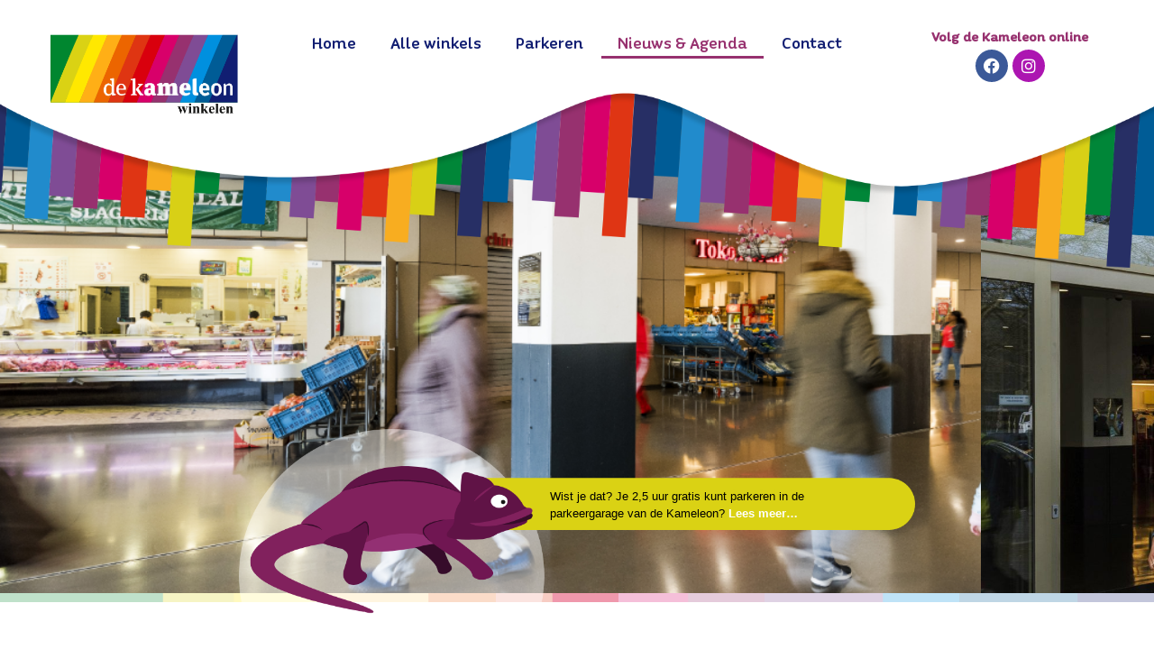

--- FILE ---
content_type: text/html; charset=UTF-8
request_url: https://www.winkelenindekameleon.nl/nieuws-agenda/
body_size: 14738
content:
<!doctype html>
<html lang="nl-NL">
<head>
	<meta charset="UTF-8">
	<meta name="viewport" content="width=device-width, initial-scale=1">
	<link rel="profile" href="https://gmpg.org/xfn/11">
	<title>Nieuws &#038; Agenda &#8211; Winkelcentrum de Kameleon</title>
<meta name='robots' content='max-image-preview:large' />
	<style>img:is([sizes="auto" i], [sizes^="auto," i]) { contain-intrinsic-size: 3000px 1500px }</style>
	<link rel='dns-prefetch' href='//www.googletagmanager.com' />
<link rel="alternate" type="application/rss+xml" title="Winkelcentrum de Kameleon &raquo; feed" href="https://www.winkelenindekameleon.nl/feed/" />
<link rel="alternate" type="application/rss+xml" title="Winkelcentrum de Kameleon &raquo; reactiesfeed" href="https://www.winkelenindekameleon.nl/comments/feed/" />
<script>
window._wpemojiSettings = {"baseUrl":"https:\/\/s.w.org\/images\/core\/emoji\/15.0.3\/72x72\/","ext":".png","svgUrl":"https:\/\/s.w.org\/images\/core\/emoji\/15.0.3\/svg\/","svgExt":".svg","source":{"concatemoji":"https:\/\/www.winkelenindekameleon.nl\/wp-includes\/js\/wp-emoji-release.min.js?ver=6.7.1"}};
/*! This file is auto-generated */
!function(i,n){var o,s,e;function c(e){try{var t={supportTests:e,timestamp:(new Date).valueOf()};sessionStorage.setItem(o,JSON.stringify(t))}catch(e){}}function p(e,t,n){e.clearRect(0,0,e.canvas.width,e.canvas.height),e.fillText(t,0,0);var t=new Uint32Array(e.getImageData(0,0,e.canvas.width,e.canvas.height).data),r=(e.clearRect(0,0,e.canvas.width,e.canvas.height),e.fillText(n,0,0),new Uint32Array(e.getImageData(0,0,e.canvas.width,e.canvas.height).data));return t.every(function(e,t){return e===r[t]})}function u(e,t,n){switch(t){case"flag":return n(e,"\ud83c\udff3\ufe0f\u200d\u26a7\ufe0f","\ud83c\udff3\ufe0f\u200b\u26a7\ufe0f")?!1:!n(e,"\ud83c\uddfa\ud83c\uddf3","\ud83c\uddfa\u200b\ud83c\uddf3")&&!n(e,"\ud83c\udff4\udb40\udc67\udb40\udc62\udb40\udc65\udb40\udc6e\udb40\udc67\udb40\udc7f","\ud83c\udff4\u200b\udb40\udc67\u200b\udb40\udc62\u200b\udb40\udc65\u200b\udb40\udc6e\u200b\udb40\udc67\u200b\udb40\udc7f");case"emoji":return!n(e,"\ud83d\udc26\u200d\u2b1b","\ud83d\udc26\u200b\u2b1b")}return!1}function f(e,t,n){var r="undefined"!=typeof WorkerGlobalScope&&self instanceof WorkerGlobalScope?new OffscreenCanvas(300,150):i.createElement("canvas"),a=r.getContext("2d",{willReadFrequently:!0}),o=(a.textBaseline="top",a.font="600 32px Arial",{});return e.forEach(function(e){o[e]=t(a,e,n)}),o}function t(e){var t=i.createElement("script");t.src=e,t.defer=!0,i.head.appendChild(t)}"undefined"!=typeof Promise&&(o="wpEmojiSettingsSupports",s=["flag","emoji"],n.supports={everything:!0,everythingExceptFlag:!0},e=new Promise(function(e){i.addEventListener("DOMContentLoaded",e,{once:!0})}),new Promise(function(t){var n=function(){try{var e=JSON.parse(sessionStorage.getItem(o));if("object"==typeof e&&"number"==typeof e.timestamp&&(new Date).valueOf()<e.timestamp+604800&&"object"==typeof e.supportTests)return e.supportTests}catch(e){}return null}();if(!n){if("undefined"!=typeof Worker&&"undefined"!=typeof OffscreenCanvas&&"undefined"!=typeof URL&&URL.createObjectURL&&"undefined"!=typeof Blob)try{var e="postMessage("+f.toString()+"("+[JSON.stringify(s),u.toString(),p.toString()].join(",")+"));",r=new Blob([e],{type:"text/javascript"}),a=new Worker(URL.createObjectURL(r),{name:"wpTestEmojiSupports"});return void(a.onmessage=function(e){c(n=e.data),a.terminate(),t(n)})}catch(e){}c(n=f(s,u,p))}t(n)}).then(function(e){for(var t in e)n.supports[t]=e[t],n.supports.everything=n.supports.everything&&n.supports[t],"flag"!==t&&(n.supports.everythingExceptFlag=n.supports.everythingExceptFlag&&n.supports[t]);n.supports.everythingExceptFlag=n.supports.everythingExceptFlag&&!n.supports.flag,n.DOMReady=!1,n.readyCallback=function(){n.DOMReady=!0}}).then(function(){return e}).then(function(){var e;n.supports.everything||(n.readyCallback(),(e=n.source||{}).concatemoji?t(e.concatemoji):e.wpemoji&&e.twemoji&&(t(e.twemoji),t(e.wpemoji)))}))}((window,document),window._wpemojiSettings);
</script>
<style id='wp-emoji-styles-inline-css'>

	img.wp-smiley, img.emoji {
		display: inline !important;
		border: none !important;
		box-shadow: none !important;
		height: 1em !important;
		width: 1em !important;
		margin: 0 0.07em !important;
		vertical-align: -0.1em !important;
		background: none !important;
		padding: 0 !important;
	}
</style>
<style id='global-styles-inline-css'>
:root{--wp--preset--aspect-ratio--square: 1;--wp--preset--aspect-ratio--4-3: 4/3;--wp--preset--aspect-ratio--3-4: 3/4;--wp--preset--aspect-ratio--3-2: 3/2;--wp--preset--aspect-ratio--2-3: 2/3;--wp--preset--aspect-ratio--16-9: 16/9;--wp--preset--aspect-ratio--9-16: 9/16;--wp--preset--color--black: #000000;--wp--preset--color--cyan-bluish-gray: #abb8c3;--wp--preset--color--white: #ffffff;--wp--preset--color--pale-pink: #f78da7;--wp--preset--color--vivid-red: #cf2e2e;--wp--preset--color--luminous-vivid-orange: #ff6900;--wp--preset--color--luminous-vivid-amber: #fcb900;--wp--preset--color--light-green-cyan: #7bdcb5;--wp--preset--color--vivid-green-cyan: #00d084;--wp--preset--color--pale-cyan-blue: #8ed1fc;--wp--preset--color--vivid-cyan-blue: #0693e3;--wp--preset--color--vivid-purple: #9b51e0;--wp--preset--gradient--vivid-cyan-blue-to-vivid-purple: linear-gradient(135deg,rgba(6,147,227,1) 0%,rgb(155,81,224) 100%);--wp--preset--gradient--light-green-cyan-to-vivid-green-cyan: linear-gradient(135deg,rgb(122,220,180) 0%,rgb(0,208,130) 100%);--wp--preset--gradient--luminous-vivid-amber-to-luminous-vivid-orange: linear-gradient(135deg,rgba(252,185,0,1) 0%,rgba(255,105,0,1) 100%);--wp--preset--gradient--luminous-vivid-orange-to-vivid-red: linear-gradient(135deg,rgba(255,105,0,1) 0%,rgb(207,46,46) 100%);--wp--preset--gradient--very-light-gray-to-cyan-bluish-gray: linear-gradient(135deg,rgb(238,238,238) 0%,rgb(169,184,195) 100%);--wp--preset--gradient--cool-to-warm-spectrum: linear-gradient(135deg,rgb(74,234,220) 0%,rgb(151,120,209) 20%,rgb(207,42,186) 40%,rgb(238,44,130) 60%,rgb(251,105,98) 80%,rgb(254,248,76) 100%);--wp--preset--gradient--blush-light-purple: linear-gradient(135deg,rgb(255,206,236) 0%,rgb(152,150,240) 100%);--wp--preset--gradient--blush-bordeaux: linear-gradient(135deg,rgb(254,205,165) 0%,rgb(254,45,45) 50%,rgb(107,0,62) 100%);--wp--preset--gradient--luminous-dusk: linear-gradient(135deg,rgb(255,203,112) 0%,rgb(199,81,192) 50%,rgb(65,88,208) 100%);--wp--preset--gradient--pale-ocean: linear-gradient(135deg,rgb(255,245,203) 0%,rgb(182,227,212) 50%,rgb(51,167,181) 100%);--wp--preset--gradient--electric-grass: linear-gradient(135deg,rgb(202,248,128) 0%,rgb(113,206,126) 100%);--wp--preset--gradient--midnight: linear-gradient(135deg,rgb(2,3,129) 0%,rgb(40,116,252) 100%);--wp--preset--font-size--small: 13px;--wp--preset--font-size--medium: 20px;--wp--preset--font-size--large: 36px;--wp--preset--font-size--x-large: 42px;--wp--preset--spacing--20: 0.44rem;--wp--preset--spacing--30: 0.67rem;--wp--preset--spacing--40: 1rem;--wp--preset--spacing--50: 1.5rem;--wp--preset--spacing--60: 2.25rem;--wp--preset--spacing--70: 3.38rem;--wp--preset--spacing--80: 5.06rem;--wp--preset--shadow--natural: 6px 6px 9px rgba(0, 0, 0, 0.2);--wp--preset--shadow--deep: 12px 12px 50px rgba(0, 0, 0, 0.4);--wp--preset--shadow--sharp: 6px 6px 0px rgba(0, 0, 0, 0.2);--wp--preset--shadow--outlined: 6px 6px 0px -3px rgba(255, 255, 255, 1), 6px 6px rgba(0, 0, 0, 1);--wp--preset--shadow--crisp: 6px 6px 0px rgba(0, 0, 0, 1);}:where(body) { margin: 0; }.wp-site-blocks > .alignleft { float: left; margin-right: 2em; }.wp-site-blocks > .alignright { float: right; margin-left: 2em; }.wp-site-blocks > .aligncenter { justify-content: center; margin-left: auto; margin-right: auto; }:where(.wp-site-blocks) > * { margin-block-start: 24px; margin-block-end: 0; }:where(.wp-site-blocks) > :first-child { margin-block-start: 0; }:where(.wp-site-blocks) > :last-child { margin-block-end: 0; }:root { --wp--style--block-gap: 24px; }:root :where(.is-layout-flow) > :first-child{margin-block-start: 0;}:root :where(.is-layout-flow) > :last-child{margin-block-end: 0;}:root :where(.is-layout-flow) > *{margin-block-start: 24px;margin-block-end: 0;}:root :where(.is-layout-constrained) > :first-child{margin-block-start: 0;}:root :where(.is-layout-constrained) > :last-child{margin-block-end: 0;}:root :where(.is-layout-constrained) > *{margin-block-start: 24px;margin-block-end: 0;}:root :where(.is-layout-flex){gap: 24px;}:root :where(.is-layout-grid){gap: 24px;}.is-layout-flow > .alignleft{float: left;margin-inline-start: 0;margin-inline-end: 2em;}.is-layout-flow > .alignright{float: right;margin-inline-start: 2em;margin-inline-end: 0;}.is-layout-flow > .aligncenter{margin-left: auto !important;margin-right: auto !important;}.is-layout-constrained > .alignleft{float: left;margin-inline-start: 0;margin-inline-end: 2em;}.is-layout-constrained > .alignright{float: right;margin-inline-start: 2em;margin-inline-end: 0;}.is-layout-constrained > .aligncenter{margin-left: auto !important;margin-right: auto !important;}.is-layout-constrained > :where(:not(.alignleft):not(.alignright):not(.alignfull)){margin-left: auto !important;margin-right: auto !important;}body .is-layout-flex{display: flex;}.is-layout-flex{flex-wrap: wrap;align-items: center;}.is-layout-flex > :is(*, div){margin: 0;}body .is-layout-grid{display: grid;}.is-layout-grid > :is(*, div){margin: 0;}body{padding-top: 0px;padding-right: 0px;padding-bottom: 0px;padding-left: 0px;}a:where(:not(.wp-element-button)){text-decoration: underline;}:root :where(.wp-element-button, .wp-block-button__link){background-color: #32373c;border-width: 0;color: #fff;font-family: inherit;font-size: inherit;line-height: inherit;padding: calc(0.667em + 2px) calc(1.333em + 2px);text-decoration: none;}.has-black-color{color: var(--wp--preset--color--black) !important;}.has-cyan-bluish-gray-color{color: var(--wp--preset--color--cyan-bluish-gray) !important;}.has-white-color{color: var(--wp--preset--color--white) !important;}.has-pale-pink-color{color: var(--wp--preset--color--pale-pink) !important;}.has-vivid-red-color{color: var(--wp--preset--color--vivid-red) !important;}.has-luminous-vivid-orange-color{color: var(--wp--preset--color--luminous-vivid-orange) !important;}.has-luminous-vivid-amber-color{color: var(--wp--preset--color--luminous-vivid-amber) !important;}.has-light-green-cyan-color{color: var(--wp--preset--color--light-green-cyan) !important;}.has-vivid-green-cyan-color{color: var(--wp--preset--color--vivid-green-cyan) !important;}.has-pale-cyan-blue-color{color: var(--wp--preset--color--pale-cyan-blue) !important;}.has-vivid-cyan-blue-color{color: var(--wp--preset--color--vivid-cyan-blue) !important;}.has-vivid-purple-color{color: var(--wp--preset--color--vivid-purple) !important;}.has-black-background-color{background-color: var(--wp--preset--color--black) !important;}.has-cyan-bluish-gray-background-color{background-color: var(--wp--preset--color--cyan-bluish-gray) !important;}.has-white-background-color{background-color: var(--wp--preset--color--white) !important;}.has-pale-pink-background-color{background-color: var(--wp--preset--color--pale-pink) !important;}.has-vivid-red-background-color{background-color: var(--wp--preset--color--vivid-red) !important;}.has-luminous-vivid-orange-background-color{background-color: var(--wp--preset--color--luminous-vivid-orange) !important;}.has-luminous-vivid-amber-background-color{background-color: var(--wp--preset--color--luminous-vivid-amber) !important;}.has-light-green-cyan-background-color{background-color: var(--wp--preset--color--light-green-cyan) !important;}.has-vivid-green-cyan-background-color{background-color: var(--wp--preset--color--vivid-green-cyan) !important;}.has-pale-cyan-blue-background-color{background-color: var(--wp--preset--color--pale-cyan-blue) !important;}.has-vivid-cyan-blue-background-color{background-color: var(--wp--preset--color--vivid-cyan-blue) !important;}.has-vivid-purple-background-color{background-color: var(--wp--preset--color--vivid-purple) !important;}.has-black-border-color{border-color: var(--wp--preset--color--black) !important;}.has-cyan-bluish-gray-border-color{border-color: var(--wp--preset--color--cyan-bluish-gray) !important;}.has-white-border-color{border-color: var(--wp--preset--color--white) !important;}.has-pale-pink-border-color{border-color: var(--wp--preset--color--pale-pink) !important;}.has-vivid-red-border-color{border-color: var(--wp--preset--color--vivid-red) !important;}.has-luminous-vivid-orange-border-color{border-color: var(--wp--preset--color--luminous-vivid-orange) !important;}.has-luminous-vivid-amber-border-color{border-color: var(--wp--preset--color--luminous-vivid-amber) !important;}.has-light-green-cyan-border-color{border-color: var(--wp--preset--color--light-green-cyan) !important;}.has-vivid-green-cyan-border-color{border-color: var(--wp--preset--color--vivid-green-cyan) !important;}.has-pale-cyan-blue-border-color{border-color: var(--wp--preset--color--pale-cyan-blue) !important;}.has-vivid-cyan-blue-border-color{border-color: var(--wp--preset--color--vivid-cyan-blue) !important;}.has-vivid-purple-border-color{border-color: var(--wp--preset--color--vivid-purple) !important;}.has-vivid-cyan-blue-to-vivid-purple-gradient-background{background: var(--wp--preset--gradient--vivid-cyan-blue-to-vivid-purple) !important;}.has-light-green-cyan-to-vivid-green-cyan-gradient-background{background: var(--wp--preset--gradient--light-green-cyan-to-vivid-green-cyan) !important;}.has-luminous-vivid-amber-to-luminous-vivid-orange-gradient-background{background: var(--wp--preset--gradient--luminous-vivid-amber-to-luminous-vivid-orange) !important;}.has-luminous-vivid-orange-to-vivid-red-gradient-background{background: var(--wp--preset--gradient--luminous-vivid-orange-to-vivid-red) !important;}.has-very-light-gray-to-cyan-bluish-gray-gradient-background{background: var(--wp--preset--gradient--very-light-gray-to-cyan-bluish-gray) !important;}.has-cool-to-warm-spectrum-gradient-background{background: var(--wp--preset--gradient--cool-to-warm-spectrum) !important;}.has-blush-light-purple-gradient-background{background: var(--wp--preset--gradient--blush-light-purple) !important;}.has-blush-bordeaux-gradient-background{background: var(--wp--preset--gradient--blush-bordeaux) !important;}.has-luminous-dusk-gradient-background{background: var(--wp--preset--gradient--luminous-dusk) !important;}.has-pale-ocean-gradient-background{background: var(--wp--preset--gradient--pale-ocean) !important;}.has-electric-grass-gradient-background{background: var(--wp--preset--gradient--electric-grass) !important;}.has-midnight-gradient-background{background: var(--wp--preset--gradient--midnight) !important;}.has-small-font-size{font-size: var(--wp--preset--font-size--small) !important;}.has-medium-font-size{font-size: var(--wp--preset--font-size--medium) !important;}.has-large-font-size{font-size: var(--wp--preset--font-size--large) !important;}.has-x-large-font-size{font-size: var(--wp--preset--font-size--x-large) !important;}
:root :where(.wp-block-pullquote){font-size: 1.5em;line-height: 1.6;}
</style>
<link rel='stylesheet' id='hello-elementor-css' href='https://www.winkelenindekameleon.nl/wp-content/themes/hello-elementor/style.min.css?ver=3.2.0' media='all' />
<link rel='stylesheet' id='hello-elementor-theme-style-css' href='https://www.winkelenindekameleon.nl/wp-content/themes/hello-elementor/theme.min.css?ver=3.2.0' media='all' />
<link rel='stylesheet' id='hello-elementor-header-footer-css' href='https://www.winkelenindekameleon.nl/wp-content/themes/hello-elementor/header-footer.min.css?ver=3.2.0' media='all' />
<link rel='stylesheet' id='elementor-frontend-css' href='https://www.winkelenindekameleon.nl/wp-content/plugins/elementor/assets/css/frontend.min.css?ver=3.25.11' media='all' />
<link rel='stylesheet' id='elementor-post-6-css' href='https://www.winkelenindekameleon.nl/wp-content/uploads/elementor/css/post-6.css?ver=1734679440' media='all' />
<link rel='stylesheet' id='widget-image-css' href='https://www.winkelenindekameleon.nl/wp-content/plugins/elementor/assets/css/widget-image.min.css?ver=3.25.11' media='all' />
<link rel='stylesheet' id='widget-nav-menu-css' href='https://www.winkelenindekameleon.nl/wp-content/plugins/elementor-pro/assets/css/widget-nav-menu.min.css?ver=3.25.5' media='all' />
<link rel='stylesheet' id='widget-heading-css' href='https://www.winkelenindekameleon.nl/wp-content/plugins/elementor/assets/css/widget-heading.min.css?ver=3.25.11' media='all' />
<link rel='stylesheet' id='widget-social-icons-css' href='https://www.winkelenindekameleon.nl/wp-content/plugins/elementor/assets/css/widget-social-icons.min.css?ver=3.25.11' media='all' />
<link rel='stylesheet' id='e-apple-webkit-css' href='https://www.winkelenindekameleon.nl/wp-content/plugins/elementor/assets/css/conditionals/apple-webkit.min.css?ver=3.25.11' media='all' />
<link rel='stylesheet' id='e-animation-fadeInUp-css' href='https://www.winkelenindekameleon.nl/wp-content/plugins/elementor/assets/lib/animations/styles/fadeInUp.min.css?ver=3.25.11' media='all' />
<link rel='stylesheet' id='swiper-css' href='https://www.winkelenindekameleon.nl/wp-content/plugins/elementor/assets/lib/swiper/v8/css/swiper.min.css?ver=8.4.5' media='all' />
<link rel='stylesheet' id='e-swiper-css' href='https://www.winkelenindekameleon.nl/wp-content/plugins/elementor/assets/css/conditionals/e-swiper.min.css?ver=3.25.11' media='all' />
<link rel='stylesheet' id='widget-slides-css' href='https://www.winkelenindekameleon.nl/wp-content/plugins/elementor-pro/assets/css/widget-slides.min.css?ver=3.25.5' media='all' />
<link rel='stylesheet' id='widget-spacer-css' href='https://www.winkelenindekameleon.nl/wp-content/plugins/elementor/assets/css/widget-spacer.min.css?ver=3.25.11' media='all' />
<link rel='stylesheet' id='widget-text-editor-css' href='https://www.winkelenindekameleon.nl/wp-content/plugins/elementor/assets/css/widget-text-editor.min.css?ver=3.25.11' media='all' />
<link rel='stylesheet' id='widget-image-carousel-css' href='https://www.winkelenindekameleon.nl/wp-content/plugins/elementor/assets/css/widget-image-carousel.min.css?ver=3.25.11' media='all' />
<link rel='stylesheet' id='elementor-icons-css' href='https://www.winkelenindekameleon.nl/wp-content/plugins/elementor/assets/lib/eicons/css/elementor-icons.min.css?ver=5.34.0' media='all' />
<link rel='stylesheet' id='e-popup-style-css' href='https://www.winkelenindekameleon.nl/wp-content/plugins/elementor-pro/assets/css/conditionals/popup.min.css?ver=3.25.5' media='all' />
<link rel='stylesheet' id='widget-menu-anchor-css' href='https://www.winkelenindekameleon.nl/wp-content/plugins/elementor/assets/css/widget-menu-anchor.min.css?ver=3.25.11' media='all' />
<link rel='stylesheet' id='widget-posts-css' href='https://www.winkelenindekameleon.nl/wp-content/plugins/elementor-pro/assets/css/widget-posts.min.css?ver=3.25.5' media='all' />
<link rel='stylesheet' id='elementor-post-44-css' href='https://www.winkelenindekameleon.nl/wp-content/uploads/elementor/css/post-44.css?ver=1736171123' media='all' />
<link rel='stylesheet' id='elementor-post-17-css' href='https://www.winkelenindekameleon.nl/wp-content/uploads/elementor/css/post-17.css?ver=1734679441' media='all' />
<link rel='stylesheet' id='elementor-post-168-css' href='https://www.winkelenindekameleon.nl/wp-content/uploads/elementor/css/post-168.css?ver=1734679441' media='all' />
<link rel='stylesheet' id='elementor-icons-shared-0-css' href='https://www.winkelenindekameleon.nl/wp-content/plugins/elementor/assets/lib/font-awesome/css/fontawesome.min.css?ver=5.15.3' media='all' />
<link rel='stylesheet' id='elementor-icons-fa-solid-css' href='https://www.winkelenindekameleon.nl/wp-content/plugins/elementor/assets/lib/font-awesome/css/solid.min.css?ver=5.15.3' media='all' />
<link rel='stylesheet' id='elementor-icons-fa-brands-css' href='https://www.winkelenindekameleon.nl/wp-content/plugins/elementor/assets/lib/font-awesome/css/brands.min.css?ver=5.15.3' media='all' />
<script src="https://www.winkelenindekameleon.nl/wp-content/plugins/elementor-pro/assets/js/page-transitions.min.js?ver=3.25.5" id="page-transitions-js"></script>
<script src="https://www.winkelenindekameleon.nl/wp-includes/js/jquery/jquery.min.js?ver=3.7.1" id="jquery-core-js"></script>
<script src="https://www.winkelenindekameleon.nl/wp-includes/js/jquery/jquery-migrate.min.js?ver=3.4.1" id="jquery-migrate-js"></script>
<link rel="https://api.w.org/" href="https://www.winkelenindekameleon.nl/wp-json/" /><link rel="alternate" title="JSON" type="application/json" href="https://www.winkelenindekameleon.nl/wp-json/wp/v2/pages/44" /><link rel="EditURI" type="application/rsd+xml" title="RSD" href="https://www.winkelenindekameleon.nl/xmlrpc.php?rsd" />
<meta name="generator" content="WordPress 6.7.1" />
<link rel="canonical" href="https://www.winkelenindekameleon.nl/nieuws-agenda/" />
<link rel='shortlink' href='https://www.winkelenindekameleon.nl/?p=44' />
<link rel="alternate" title="oEmbed (JSON)" type="application/json+oembed" href="https://www.winkelenindekameleon.nl/wp-json/oembed/1.0/embed?url=https%3A%2F%2Fwww.winkelenindekameleon.nl%2Fnieuws-agenda%2F" />
<link rel="alternate" title="oEmbed (XML)" type="text/xml+oembed" href="https://www.winkelenindekameleon.nl/wp-json/oembed/1.0/embed?url=https%3A%2F%2Fwww.winkelenindekameleon.nl%2Fnieuws-agenda%2F&#038;format=xml" />
<meta name="generator" content="Site Kit by Google 1.141.0" /><meta name="generator" content="Elementor 3.25.11; features: additional_custom_breakpoints, e_optimized_control_loading; settings: css_print_method-external, google_font-enabled, font_display-swap">
			<style>
				.e-con.e-parent:nth-of-type(n+4):not(.e-lazyloaded):not(.e-no-lazyload),
				.e-con.e-parent:nth-of-type(n+4):not(.e-lazyloaded):not(.e-no-lazyload) * {
					background-image: none !important;
				}
				@media screen and (max-height: 1024px) {
					.e-con.e-parent:nth-of-type(n+3):not(.e-lazyloaded):not(.e-no-lazyload),
					.e-con.e-parent:nth-of-type(n+3):not(.e-lazyloaded):not(.e-no-lazyload) * {
						background-image: none !important;
					}
				}
				@media screen and (max-height: 640px) {
					.e-con.e-parent:nth-of-type(n+2):not(.e-lazyloaded):not(.e-no-lazyload),
					.e-con.e-parent:nth-of-type(n+2):not(.e-lazyloaded):not(.e-no-lazyload) * {
						background-image: none !important;
					}
				}
			</style>
			<link rel="icon" href="https://www.winkelenindekameleon.nl/wp-content/uploads/2023/08/cropped-Regenboog-1-32x32.png" sizes="32x32" />
<link rel="icon" href="https://www.winkelenindekameleon.nl/wp-content/uploads/2023/08/cropped-Regenboog-1-192x192.png" sizes="192x192" />
<link rel="apple-touch-icon" href="https://www.winkelenindekameleon.nl/wp-content/uploads/2023/08/cropped-Regenboog-1-180x180.png" />
<meta name="msapplication-TileImage" content="https://www.winkelenindekameleon.nl/wp-content/uploads/2023/08/cropped-Regenboog-1-270x270.png" />
		<style id="wp-custom-css">
			.elementor-post__read-more{
	font-family: "Quenda", Sans-serif !important;
    text-shadow: 0px 0px 10px rgba(0,0,0,0.3);
    color: #fff !important;
	background-color: var(--e-global-color-primary);
    border-style: solid !important;
    border-width: 0px 0px 0px 15px !important;
	border-color: #7E1F59;
    padding: 15px 10px 15px 15px !important;
    display: inline-block;
    line-height: 1;
    border-radius: 3px;
    text-align: center;
    transition: all .3s;
	  font-size: 14px !important;
}

.elementor-post__read-more a.hover{
    background-color: #dad214 !important;
    border-style: solid !important;
    border-color: #CCC625 !important;
	color: #fff !important;
}

		</style>
		</head>
<body class="page-template-default page page-id-44 wp-custom-logo elementor-default elementor-kit-6 elementor-page elementor-page-44">

		<e-page-transition preloader-type="animation" preloader-animation-type="overlap" class="e-page-transition--entering" exclude="^https\:\/\/www\.winkelenindekameleon\.nl\/wp\-admin\/">
					</e-page-transition>
		
<a class="skip-link screen-reader-text" href="#content">Ga naar de inhoud</a>

		<div data-elementor-type="header" data-elementor-id="17" class="elementor elementor-17 elementor-location-header" data-elementor-post-type="elementor_library">
					<header class="elementor-section elementor-top-section elementor-element elementor-element-2455a23d elementor-section-content-middle elementor-section-full_width elementor-section-height-min-height elementor-section-items-top elementor-section-stretched elementor-section-height-default" data-id="2455a23d" data-element_type="section" data-settings="{&quot;background_background&quot;:&quot;classic&quot;,&quot;stretch_section&quot;:&quot;section-stretched&quot;,&quot;background_motion_fx_motion_fx_mouse&quot;:&quot;yes&quot;,&quot;background_motion_fx_mouseTrack_effect&quot;:&quot;yes&quot;,&quot;background_motion_fx_mouseTrack_speed&quot;:{&quot;unit&quot;:&quot;px&quot;,&quot;size&quot;:1,&quot;sizes&quot;:[]}}">
							<div class="elementor-background-overlay"></div>
							<div class="elementor-container elementor-column-gap-no">
					<div class="elementor-column elementor-col-25 elementor-top-column elementor-element elementor-element-76de06f0" data-id="76de06f0" data-element_type="column">
			<div class="elementor-widget-wrap elementor-element-populated">
						<div class="elementor-element elementor-element-5a9799e2 elementor-widget elementor-widget-theme-site-logo elementor-widget-image" data-id="5a9799e2" data-element_type="widget" data-widget_type="theme-site-logo.default">
				<div class="elementor-widget-container">
									<a href="https://www.winkelenindekameleon.nl">
			<img fetchpriority="high" width="408" height="178" src="https://www.winkelenindekameleon.nl/wp-content/uploads/2023/08/LOGO-dekameleon_amsterdamzuidoost.png" class="attachment-full size-full wp-image-18" alt="" srcset="https://www.winkelenindekameleon.nl/wp-content/uploads/2023/08/LOGO-dekameleon_amsterdamzuidoost.png 408w, https://www.winkelenindekameleon.nl/wp-content/uploads/2023/08/LOGO-dekameleon_amsterdamzuidoost-300x131.png 300w" sizes="(max-width: 408px) 100vw, 408px" />				</a>
									</div>
				</div>
					</div>
		</div>
				<div class="elementor-column elementor-col-50 elementor-top-column elementor-element elementor-element-2fbfd89a" data-id="2fbfd89a" data-element_type="column">
			<div class="elementor-widget-wrap elementor-element-populated">
						<div class="elementor-element elementor-element-277d835c elementor-nav-menu__align-center elementor-nav-menu--dropdown-mobile elementor-nav-menu--stretch elementor-nav-menu__text-align-center elementor-nav-menu--toggle elementor-nav-menu--burger elementor-widget elementor-widget-nav-menu" data-id="277d835c" data-element_type="widget" data-settings="{&quot;full_width&quot;:&quot;stretch&quot;,&quot;layout&quot;:&quot;horizontal&quot;,&quot;submenu_icon&quot;:{&quot;value&quot;:&quot;&lt;i class=\&quot;fas fa-caret-down\&quot;&gt;&lt;\/i&gt;&quot;,&quot;library&quot;:&quot;fa-solid&quot;},&quot;toggle&quot;:&quot;burger&quot;}" data-widget_type="nav-menu.default">
				<div class="elementor-widget-container">
						<nav aria-label="Menu" class="elementor-nav-menu--main elementor-nav-menu__container elementor-nav-menu--layout-horizontal e--pointer-underline e--animation-grow">
				<ul id="menu-1-277d835c" class="elementor-nav-menu"><li class="menu-item menu-item-type-post_type menu-item-object-page menu-item-home menu-item-41"><a href="https://www.winkelenindekameleon.nl/" class="elementor-item">Home</a></li>
<li class="menu-item menu-item-type-post_type menu-item-object-page menu-item-56"><a href="https://www.winkelenindekameleon.nl/alle-winkels/" class="elementor-item">Alle winkels</a></li>
<li class="menu-item menu-item-type-post_type menu-item-object-page menu-item-54"><a href="https://www.winkelenindekameleon.nl/parkeren/" class="elementor-item">Parkeren</a></li>
<li class="menu-item menu-item-type-post_type menu-item-object-page current-menu-item page_item page-item-44 current_page_item menu-item-55"><a href="https://www.winkelenindekameleon.nl/nieuws-agenda/" aria-current="page" class="elementor-item elementor-item-active">Nieuws &#038; Agenda</a></li>
<li class="menu-item menu-item-type-post_type menu-item-object-page menu-item-52"><a href="https://www.winkelenindekameleon.nl/contact/" class="elementor-item">Contact</a></li>
</ul>			</nav>
					<div class="elementor-menu-toggle" role="button" tabindex="0" aria-label="Menu toggle" aria-expanded="false">
			<i aria-hidden="true" role="presentation" class="elementor-menu-toggle__icon--open eicon-menu-bar"></i><i aria-hidden="true" role="presentation" class="elementor-menu-toggle__icon--close eicon-close"></i>			<span class="elementor-screen-only">Menu</span>
		</div>
					<nav class="elementor-nav-menu--dropdown elementor-nav-menu__container" aria-hidden="true">
				<ul id="menu-2-277d835c" class="elementor-nav-menu"><li class="menu-item menu-item-type-post_type menu-item-object-page menu-item-home menu-item-41"><a href="https://www.winkelenindekameleon.nl/" class="elementor-item" tabindex="-1">Home</a></li>
<li class="menu-item menu-item-type-post_type menu-item-object-page menu-item-56"><a href="https://www.winkelenindekameleon.nl/alle-winkels/" class="elementor-item" tabindex="-1">Alle winkels</a></li>
<li class="menu-item menu-item-type-post_type menu-item-object-page menu-item-54"><a href="https://www.winkelenindekameleon.nl/parkeren/" class="elementor-item" tabindex="-1">Parkeren</a></li>
<li class="menu-item menu-item-type-post_type menu-item-object-page current-menu-item page_item page-item-44 current_page_item menu-item-55"><a href="https://www.winkelenindekameleon.nl/nieuws-agenda/" aria-current="page" class="elementor-item elementor-item-active" tabindex="-1">Nieuws &#038; Agenda</a></li>
<li class="menu-item menu-item-type-post_type menu-item-object-page menu-item-52"><a href="https://www.winkelenindekameleon.nl/contact/" class="elementor-item" tabindex="-1">Contact</a></li>
</ul>			</nav>
				</div>
				</div>
					</div>
		</div>
				<div class="elementor-column elementor-col-25 elementor-top-column elementor-element elementor-element-602d3452 elementor-hidden-tablet elementor-hidden-mobile" data-id="602d3452" data-element_type="column">
			<div class="elementor-widget-wrap elementor-element-populated">
						<div class="elementor-element elementor-element-9e68882 elementor-widget elementor-widget-heading" data-id="9e68882" data-element_type="widget" data-widget_type="heading.default">
				<div class="elementor-widget-container">
			<p class="elementor-heading-title elementor-size-small">Volg de Kameleon online</p>		</div>
				</div>
				<div class="elementor-element elementor-element-492ae41 elementor-shape-circle elementor-grid-0 e-grid-align-center elementor-widget elementor-widget-social-icons" data-id="492ae41" data-element_type="widget" data-widget_type="social-icons.default">
				<div class="elementor-widget-container">
					<div class="elementor-social-icons-wrapper elementor-grid">
							<span class="elementor-grid-item">
					<a class="elementor-icon elementor-social-icon elementor-social-icon-facebook elementor-repeater-item-5038d0c" href="https://www.facebook.com/p/Winkelcentrum-De-Kameleon-100063705186988/" target="_blank">
						<span class="elementor-screen-only">Facebook</span>
						<i class="fab fa-facebook"></i>					</a>
				</span>
							<span class="elementor-grid-item">
					<a class="elementor-icon elementor-social-icon elementor-social-icon-instagram elementor-repeater-item-ebc4b63" href="https://www.instagram.com/explore/locations/556505654560134/winkelcentrum-de-kameleon/" target="_blank">
						<span class="elementor-screen-only">Instagram</span>
						<i class="fab fa-instagram"></i>					</a>
				</span>
					</div>
				</div>
				</div>
					</div>
		</div>
					</div>
		</header>
				<section class="elementor-section elementor-top-section elementor-element elementor-element-a5a7aa6 elementor-section-full_width elementor-section-content-top elementor-section-stretched elementor-section-height-default elementor-section-height-default" data-id="a5a7aa6" data-element_type="section" data-settings="{&quot;stretch_section&quot;:&quot;section-stretched&quot;}">
						<div class="elementor-container elementor-column-gap-no">
					<div class="elementor-column elementor-col-100 elementor-top-column elementor-element elementor-element-bd81948" data-id="bd81948" data-element_type="column">
			<div class="elementor-widget-wrap elementor-element-populated">
						<div class="elementor-element elementor-element-8d193cc elementor--v-position-bottom elementor--h-position-center elementor-widget elementor-widget-slides" data-id="8d193cc" data-element_type="widget" data-settings="{&quot;navigation&quot;:&quot;none&quot;,&quot;autoplay&quot;:&quot;yes&quot;,&quot;pause_on_hover&quot;:&quot;yes&quot;,&quot;pause_on_interaction&quot;:&quot;yes&quot;,&quot;autoplay_speed&quot;:5000,&quot;infinite&quot;:&quot;yes&quot;,&quot;transition&quot;:&quot;slide&quot;,&quot;transition_speed&quot;:500}" data-widget_type="slides.default">
				<div class="elementor-widget-container">
					<div class="elementor-swiper">
			<div class="elementor-slides-wrapper elementor-main-swiper swiper" dir="ltr" data-animation="fadeInUp">
				<div class="swiper-wrapper elementor-slides">
										<div class="elementor-repeater-item-d3589ff swiper-slide"><div class="swiper-slide-bg elementor-ken-burns elementor-ken-burns--out" role="img"></div><div class="swiper-slide-inner" ><div class="swiper-slide-contents"></div></div></div><div class="elementor-repeater-item-1a43b55 swiper-slide"><div class="swiper-slide-bg elementor-ken-burns elementor-ken-burns--out" role="img"></div><div class="swiper-slide-inner" ><div class="swiper-slide-contents"></div></div></div>				</div>
																					</div>
		</div>
				</div>
				</div>
				<div class="elementor-element elementor-element-10feb8a elementor-widget elementor-widget-spacer" data-id="10feb8a" data-element_type="widget" data-widget_type="spacer.default">
				<div class="elementor-widget-container">
					<div class="elementor-spacer">
			<div class="elementor-spacer-inner"></div>
		</div>
				</div>
				</div>
					</div>
		</div>
					</div>
		</section>
				<section class="elementor-section elementor-top-section elementor-element elementor-element-733384a elementor-section-height-min-height elementor-section-content-middle elementor-hidden-tablet elementor-hidden-mobile elementor-section-boxed elementor-section-height-default elementor-section-items-middle" data-id="733384a" data-element_type="section" data-settings="{&quot;background_background&quot;:&quot;classic&quot;}">
						<div class="elementor-container elementor-column-gap-no">
					<div class="elementor-column elementor-col-33 elementor-top-column elementor-element elementor-element-dfa446d" data-id="dfa446d" data-element_type="column">
			<div class="elementor-widget-wrap">
							</div>
		</div>
				<div class="elementor-column elementor-col-66 elementor-top-column elementor-element elementor-element-7205e8a" data-id="7205e8a" data-element_type="column">
			<div class="elementor-widget-wrap elementor-element-populated">
						<div class="elementor-element elementor-element-f21a3df elementor-widget__width-initial elementor-widget elementor-widget-text-editor" data-id="f21a3df" data-element_type="widget" data-widget_type="text-editor.default">
				<div class="elementor-widget-container">
							<p>Wist je dat? Je 2,5 uur gratis kunt parkeren in de <br>parkeergarage van de Kameleon? <strong><a href="https://www.winkelenindekameleon.nl/parkeren/" target="_blank" rel="noopener" style="color: #fff;">Lees meer&#8230;</a></strong></p>						</div>
				</div>
					</div>
		</div>
					</div>
		</section>
				</div>
		
<main id="content" class="site-main post-44 page type-page status-publish hentry">

	
	<div class="page-content">
				<div data-elementor-type="wp-page" data-elementor-id="44" class="elementor elementor-44" data-elementor-post-type="page">
						<section class="elementor-section elementor-top-section elementor-element elementor-element-49bf34c3 elementor-section-boxed elementor-section-height-default elementor-section-height-default" data-id="49bf34c3" data-element_type="section">
						<div class="elementor-container elementor-column-gap-default">
					<div class="elementor-column elementor-col-50 elementor-top-column elementor-element elementor-element-6ddfce98" data-id="6ddfce98" data-element_type="column">
			<div class="elementor-widget-wrap elementor-element-populated">
						<div class="elementor-element elementor-element-63c88c23 elementor-widget elementor-widget-heading" data-id="63c88c23" data-element_type="widget" data-widget_type="heading.default">
				<div class="elementor-widget-container">
			<h2 class="elementor-heading-title elementor-size-default">Nieuws en Agenda</h2>		</div>
				</div>
				<div class="elementor-element elementor-element-625bfa27 elementor-widget elementor-widget-text-editor" data-id="625bfa27" data-element_type="widget" data-widget_type="text-editor.default">
				<div class="elementor-widget-container">
							<p>Op De Kameleon is altijd wat te doen! Op deze pagina vind je de actuele agenda en vind je het laatste nieuws uit ons winkelcentrum. Regelmatig organiseren we activiteiten, zijn er leuke acties of delen we hier belangrijk nieuws vanuit Winkelcentrum de Kameleon.</p><p>Bekijk de laatste berichten hieronder of volg ons op sociale media.</p>						</div>
				</div>
				<div class="elementor-element elementor-element-1f6e4c3b elementor-widget elementor-widget-button" data-id="1f6e4c3b" data-element_type="widget" data-widget_type="button.default">
				<div class="elementor-widget-container">
							<div class="elementor-button-wrapper">
					<a class="elementor-button elementor-button-link elementor-size-sm" href="#nieuws">
						<span class="elementor-button-content-wrapper">
									<span class="elementor-button-text">Ga naar het nieuws</span>
					</span>
					</a>
				</div>
						</div>
				</div>
				<div class="elementor-element elementor-element-869930a elementor-widget elementor-widget-button" data-id="869930a" data-element_type="widget" data-widget_type="button.default">
				<div class="elementor-widget-container">
							<div class="elementor-button-wrapper">
					<a class="elementor-button elementor-button-link elementor-size-sm" href="#agenda">
						<span class="elementor-button-content-wrapper">
									<span class="elementor-button-text">Bekijk de agenda</span>
					</span>
					</a>
				</div>
						</div>
				</div>
					</div>
		</div>
				<div class="elementor-column elementor-col-50 elementor-top-column elementor-element elementor-element-553d9a57" data-id="553d9a57" data-element_type="column" data-settings="{&quot;background_background&quot;:&quot;classic&quot;}">
			<div class="elementor-widget-wrap elementor-element-populated">
						<div class="elementor-element elementor-element-468628a1 elementor-widget__width-auto elementor-widget elementor-widget-image" data-id="468628a1" data-element_type="widget" data-widget_type="image.default">
				<div class="elementor-widget-container">
													<img decoding="async" width="768" height="500" src="https://www.winkelenindekameleon.nl/wp-content/uploads/2023/08/kameleon-024-paul-starink-768x500.jpg" class="attachment-medium_large size-medium_large wp-image-381" alt="" srcset="https://www.winkelenindekameleon.nl/wp-content/uploads/2023/08/kameleon-024-paul-starink-768x500.jpg 768w, https://www.winkelenindekameleon.nl/wp-content/uploads/2023/08/kameleon-024-paul-starink-300x195.jpg 300w, https://www.winkelenindekameleon.nl/wp-content/uploads/2023/08/kameleon-024-paul-starink-1024x667.jpg 1024w, https://www.winkelenindekameleon.nl/wp-content/uploads/2023/08/kameleon-024-paul-starink-1536x1000.jpg 1536w, https://www.winkelenindekameleon.nl/wp-content/uploads/2023/08/kameleon-024-paul-starink-2048x1334.jpg 2048w" sizes="(max-width: 768px) 100vw, 768px" />													</div>
				</div>
					</div>
		</div>
					</div>
		</section>
				<section class="elementor-section elementor-top-section elementor-element elementor-element-33babad0 elementor-section-height-min-height elementor-section-boxed elementor-section-height-default elementor-section-items-middle" data-id="33babad0" data-element_type="section" data-settings="{&quot;background_background&quot;:&quot;classic&quot;}">
							<div class="elementor-background-overlay"></div>
							<div class="elementor-container elementor-column-gap-default">
					<div class="elementor-column elementor-col-100 elementor-top-column elementor-element elementor-element-5aa74e76" data-id="5aa74e76" data-element_type="column">
			<div class="elementor-widget-wrap elementor-element-populated">
						<div class="elementor-element elementor-element-1b7de8f elementor-widget elementor-widget-menu-anchor" data-id="1b7de8f" data-element_type="widget" data-widget_type="menu-anchor.default">
				<div class="elementor-widget-container">
					<div class="elementor-menu-anchor" id="nieuws"></div>
				</div>
				</div>
				<div class="elementor-element elementor-element-3e3dea0b elementor-widget elementor-widget-heading" data-id="3e3dea0b" data-element_type="widget" data-widget_type="heading.default">
				<div class="elementor-widget-container">
			<h2 class="elementor-heading-title elementor-size-default">Het laatste nieuws uit de Kameleon</h2>		</div>
				</div>
				<div class="elementor-element elementor-element-40c5aa73 elementor-widget elementor-widget-text-editor" data-id="40c5aa73" data-element_type="widget" data-widget_type="text-editor.default">
				<div class="elementor-widget-container">
							<p>Lees hier het belangrijkste laatste nieuws uit Winkelcentrum de Kameleon in Amsterdam.</p>						</div>
				</div>
					</div>
		</div>
					</div>
		</section>
				<section class="elementor-section elementor-top-section elementor-element elementor-element-637736f5 elementor-section-boxed elementor-section-height-default elementor-section-height-default" data-id="637736f5" data-element_type="section" data-settings="{&quot;background_background&quot;:&quot;classic&quot;}">
						<div class="elementor-container elementor-column-gap-default">
					<div class="elementor-column elementor-col-50 elementor-top-column elementor-element elementor-element-42224b59" data-id="42224b59" data-element_type="column" data-settings="{&quot;background_background&quot;:&quot;classic&quot;}">
			<div class="elementor-widget-wrap elementor-element-populated">
						<div class="elementor-element elementor-element-25b1f885 elementor-widget__width-auto elementor-widget elementor-widget-image" data-id="25b1f885" data-element_type="widget" data-widget_type="image.default">
				<div class="elementor-widget-container">
													<img decoding="async" width="768" height="421" src="https://www.winkelenindekameleon.nl/wp-content/uploads/2023/08/kameleon-054-paul-starink-768x421.jpg" class="attachment-medium_large size-medium_large wp-image-269" alt="" srcset="https://www.winkelenindekameleon.nl/wp-content/uploads/2023/08/kameleon-054-paul-starink-768x421.jpg 768w, https://www.winkelenindekameleon.nl/wp-content/uploads/2023/08/kameleon-054-paul-starink-300x165.jpg 300w, https://www.winkelenindekameleon.nl/wp-content/uploads/2023/08/kameleon-054-paul-starink-1024x562.jpg 1024w, https://www.winkelenindekameleon.nl/wp-content/uploads/2023/08/kameleon-054-paul-starink-1536x842.jpg 1536w, https://www.winkelenindekameleon.nl/wp-content/uploads/2023/08/kameleon-054-paul-starink-2048x1123.jpg 2048w" sizes="(max-width: 768px) 100vw, 768px" />													</div>
				</div>
					</div>
		</div>
				<div class="elementor-column elementor-col-50 elementor-top-column elementor-element elementor-element-7c7085ec" data-id="7c7085ec" data-element_type="column">
			<div class="elementor-widget-wrap elementor-element-populated">
						<div class="elementor-element elementor-element-19532607 elementor-widget elementor-widget-heading" data-id="19532607" data-element_type="widget" data-widget_type="heading.default">
				<div class="elementor-widget-container">
			<h2 class="elementor-heading-title elementor-size-default">Gratis parkeren</h2>		</div>
				</div>
				<div class="elementor-element elementor-element-7e867c40 elementor-widget elementor-widget-text-editor" data-id="7e867c40" data-element_type="widget" data-widget_type="text-editor.default">
				<div class="elementor-widget-container">
							<p>Wist je dat je in de parkeergarage van Winkelcentrum de Kameleon gratis kunt parkeren? Zo is er altijd voldoende parkeerruimte om jouw auto kwijt te kunnen als je boodschappen gaat doen bij ons op het winkelcentrum.</p>						</div>
				</div>
				<div class="elementor-element elementor-element-655c7c32 elementor-widget elementor-widget-button" data-id="655c7c32" data-element_type="widget" data-widget_type="button.default">
				<div class="elementor-widget-container">
							<div class="elementor-button-wrapper">
					<a class="elementor-button elementor-button-link elementor-size-sm" href="#">
						<span class="elementor-button-content-wrapper">
									<span class="elementor-button-text">Lees meer</span>
					</span>
					</a>
				</div>
						</div>
				</div>
					</div>
		</div>
					</div>
		</section>
				<section class="elementor-section elementor-top-section elementor-element elementor-element-1974f4b elementor-section-height-min-height elementor-section-boxed elementor-section-height-default elementor-section-items-middle" data-id="1974f4b" data-element_type="section" data-settings="{&quot;background_background&quot;:&quot;classic&quot;}">
							<div class="elementor-background-overlay"></div>
							<div class="elementor-container elementor-column-gap-default">
					<div class="elementor-column elementor-col-100 elementor-top-column elementor-element elementor-element-84eadad" data-id="84eadad" data-element_type="column">
			<div class="elementor-widget-wrap elementor-element-populated">
						<div class="elementor-element elementor-element-5732d96 elementor-widget elementor-widget-menu-anchor" data-id="5732d96" data-element_type="widget" data-widget_type="menu-anchor.default">
				<div class="elementor-widget-container">
					<div class="elementor-menu-anchor" id="agenda"></div>
				</div>
				</div>
				<div class="elementor-element elementor-element-733703d elementor-widget elementor-widget-heading" data-id="733703d" data-element_type="widget" data-widget_type="heading.default">
				<div class="elementor-widget-container">
			<h2 class="elementor-heading-title elementor-size-default">Dit staat er op de agenda</h2>		</div>
				</div>
				<div class="elementor-element elementor-element-ee50723 elementor-widget elementor-widget-text-editor" data-id="ee50723" data-element_type="widget" data-widget_type="text-editor.default">
				<div class="elementor-widget-container">
							<p>Hieronder zie je het laatste agenda-item uit de lijst met activiteiten op Winkelcentrum de Kameleon.</p>						</div>
				</div>
					</div>
		</div>
					</div>
		</section>
				<section class="elementor-section elementor-top-section elementor-element elementor-element-100dbe0 elementor-section-boxed elementor-section-height-default elementor-section-height-default" data-id="100dbe0" data-element_type="section">
						<div class="elementor-container elementor-column-gap-default">
					<div class="elementor-column elementor-col-100 elementor-top-column elementor-element elementor-element-4218426" data-id="4218426" data-element_type="column">
			<div class="elementor-widget-wrap elementor-element-populated">
						<div class="elementor-element elementor-element-1193a6e elementor-widget elementor-widget-heading" data-id="1193a6e" data-element_type="widget" data-widget_type="heading.default">
				<div class="elementor-widget-container">
			<h2 class="elementor-heading-title elementor-size-default">Activiteiten op de Kameleon</h2>		</div>
				</div>
				<div class="elementor-element elementor-element-aaa3092 elementor-grid-2 elementor-posts--align-center elementor-widget__width-inherit elementor-grid-tablet-2 elementor-grid-mobile-1 elementor-posts--thumbnail-top elementor-widget elementor-widget-posts" data-id="aaa3092" data-element_type="widget" data-settings="{&quot;classic_columns&quot;:&quot;2&quot;,&quot;classic_row_gap&quot;:{&quot;unit&quot;:&quot;px&quot;,&quot;size&quot;:&quot;&quot;,&quot;sizes&quot;:[]},&quot;classic_columns_tablet&quot;:&quot;2&quot;,&quot;classic_columns_mobile&quot;:&quot;1&quot;,&quot;classic_row_gap_tablet&quot;:{&quot;unit&quot;:&quot;px&quot;,&quot;size&quot;:&quot;&quot;,&quot;sizes&quot;:[]},&quot;classic_row_gap_mobile&quot;:{&quot;unit&quot;:&quot;px&quot;,&quot;size&quot;:&quot;&quot;,&quot;sizes&quot;:[]}}" data-widget_type="posts.classic">
				<div class="elementor-widget-container">
					<div class="elementor-posts-container elementor-posts elementor-posts--skin-classic elementor-grid">
				<article class="elementor-post elementor-grid-item post-975 post type-post status-publish format-standard has-post-thumbnail hentry category-activiteiten">
				<a class="elementor-post__thumbnail__link" href="https://www.winkelenindekameleon.nl/activiteiten/surprise-shopper-kersteditie/" tabindex="-1" target=&quot;_blank&quot;>
			<div class="elementor-post__thumbnail"><img loading="lazy" decoding="async" width="768" height="402" src="https://www.winkelenindekameleon.nl/wp-content/uploads/2025/12/20251205-Kameleon-Kerst-Events-Facebook-Header-1200x628px3-768x402.png" class="attachment-medium_large size-medium_large wp-image-969" alt="" srcset="https://www.winkelenindekameleon.nl/wp-content/uploads/2025/12/20251205-Kameleon-Kerst-Events-Facebook-Header-1200x628px3-768x402.png 768w, https://www.winkelenindekameleon.nl/wp-content/uploads/2025/12/20251205-Kameleon-Kerst-Events-Facebook-Header-1200x628px3-300x157.png 300w, https://www.winkelenindekameleon.nl/wp-content/uploads/2025/12/20251205-Kameleon-Kerst-Events-Facebook-Header-1200x628px3-1024x536.png 1024w, https://www.winkelenindekameleon.nl/wp-content/uploads/2025/12/20251205-Kameleon-Kerst-Events-Facebook-Header-1200x628px3.png 1200w" sizes="(max-width: 768px) 100vw, 768px" /></div>
		</a>
				<div class="elementor-post__text">
				<h3 class="elementor-post__title">
			<a href="https://www.winkelenindekameleon.nl/activiteiten/surprise-shopper-kersteditie/" target=&quot;_blank&quot;>
				Surprise Shopper kersteditie			</a>
		</h3>
				<div class="elementor-post__excerpt">
			<p>Veel winkels in Winkelcentrum de Kameleon zijn Tweede Kerstdag, vrijdag</p>
		</div>
					<div class="elementor-post__read-more-wrapper">
		
		<a class="elementor-post__read-more" href="https://www.winkelenindekameleon.nl/activiteiten/surprise-shopper-kersteditie/" aria-label="Lees meer over Surprise Shopper kersteditie" tabindex="-1" target="_blank">
			Lees verder		</a>

					</div>
				</div>
				</article>
				<article class="elementor-post elementor-grid-item post-973 post type-post status-publish format-standard has-post-thumbnail hentry category-activiteiten">
				<a class="elementor-post__thumbnail__link" href="https://www.winkelenindekameleon.nl/activiteiten/kerstshoppen-in-de-kameleon/" tabindex="-1" target=&quot;_blank&quot;>
			<div class="elementor-post__thumbnail"><img loading="lazy" decoding="async" width="768" height="402" src="https://www.winkelenindekameleon.nl/wp-content/uploads/2025/12/20251205-Kameleon-Kerst-Events-Facebook-Header-1200x628px2-768x402.png" class="attachment-medium_large size-medium_large wp-image-970" alt="" srcset="https://www.winkelenindekameleon.nl/wp-content/uploads/2025/12/20251205-Kameleon-Kerst-Events-Facebook-Header-1200x628px2-768x402.png 768w, https://www.winkelenindekameleon.nl/wp-content/uploads/2025/12/20251205-Kameleon-Kerst-Events-Facebook-Header-1200x628px2-300x157.png 300w, https://www.winkelenindekameleon.nl/wp-content/uploads/2025/12/20251205-Kameleon-Kerst-Events-Facebook-Header-1200x628px2-1024x536.png 1024w, https://www.winkelenindekameleon.nl/wp-content/uploads/2025/12/20251205-Kameleon-Kerst-Events-Facebook-Header-1200x628px2.png 1200w" sizes="(max-width: 768px) 100vw, 768px" /></div>
		</a>
				<div class="elementor-post__text">
				<h3 class="elementor-post__title">
			<a href="https://www.winkelenindekameleon.nl/activiteiten/kerstshoppen-in-de-kameleon/" target=&quot;_blank&quot;>
				Kerstshoppen in De Kameleon!			</a>
		</h3>
				<div class="elementor-post__excerpt">
			<p>Ook dit jaar doe je de inkopen voor de kerstdagen</p>
		</div>
					<div class="elementor-post__read-more-wrapper">
		
		<a class="elementor-post__read-more" href="https://www.winkelenindekameleon.nl/activiteiten/kerstshoppen-in-de-kameleon/" aria-label="Lees meer over Kerstshoppen in De Kameleon!" tabindex="-1" target="_blank">
			Lees verder		</a>

					</div>
				</div>
				</article>
				</div>
		
				</div>
				</div>
					</div>
		</div>
					</div>
		</section>
				</div>
		
		
			</div>

	
</main>

			<div data-elementor-type="footer" data-elementor-id="168" class="elementor elementor-168 elementor-location-footer" data-elementor-post-type="elementor_library">
					<section class="elementor-section elementor-top-section elementor-element elementor-element-79a23cd elementor-hidden-tablet elementor-hidden-mobile elementor-section-full_width elementor-section-height-default elementor-section-height-default" data-id="79a23cd" data-element_type="section">
						<div class="elementor-container elementor-column-gap-default">
					<div class="elementor-column elementor-col-100 elementor-top-column elementor-element elementor-element-522df1e" data-id="522df1e" data-element_type="column">
			<div class="elementor-widget-wrap elementor-element-populated">
						<div class="elementor-element elementor-element-9852d56 elementor-widget elementor-widget-image-carousel" data-id="9852d56" data-element_type="widget" data-settings="{&quot;slides_to_show&quot;:&quot;7&quot;,&quot;lazyload&quot;:&quot;yes&quot;,&quot;image_spacing_custom&quot;:{&quot;unit&quot;:&quot;px&quot;,&quot;size&quot;:35,&quot;sizes&quot;:[]},&quot;slides_to_scroll&quot;:&quot;1&quot;,&quot;navigation&quot;:&quot;none&quot;,&quot;pause_on_interaction&quot;:&quot;no&quot;,&quot;autoplay_speed&quot;:3000,&quot;autoplay&quot;:&quot;yes&quot;,&quot;pause_on_hover&quot;:&quot;yes&quot;,&quot;infinite&quot;:&quot;yes&quot;,&quot;speed&quot;:500,&quot;image_spacing_custom_tablet&quot;:{&quot;unit&quot;:&quot;px&quot;,&quot;size&quot;:&quot;&quot;,&quot;sizes&quot;:[]},&quot;image_spacing_custom_mobile&quot;:{&quot;unit&quot;:&quot;px&quot;,&quot;size&quot;:&quot;&quot;,&quot;sizes&quot;:[]}}" data-widget_type="image-carousel.default">
				<div class="elementor-widget-container">
					<div class="elementor-image-carousel-wrapper swiper" dir="ltr">
			<div class="elementor-image-carousel swiper-wrapper" aria-live="off">
								<div class="swiper-slide" role="group" aria-roledescription="slide" aria-label="1 van 28"><a data-elementor-open-lightbox="yes" data-elementor-lightbox-slideshow="9852d56" data-elementor-lightbox-title="Logo-AlbertHeijn" data-e-action-hash="#elementor-action%3Aaction%3Dlightbox%26settings%3DeyJpZCI6NzE0LCJ1cmwiOiJodHRwczpcL1wvd3d3LndpbmtlbGVuaW5kZWthbWVsZW9uLm5sXC93cC1jb250ZW50XC91cGxvYWRzXC8yMDIzXC8xMlwvTG9nby1BbGJlcnRIZWlqbi5wbmciLCJzbGlkZXNob3ciOiI5ODUyZDU2In0%3D" href="https://www.winkelenindekameleon.nl/alle-winkels/"><figure class="swiper-slide-inner"><img class="swiper-slide-image swiper-lazy" data-src="https://www.winkelenindekameleon.nl/wp-content/uploads/2023/12/Logo-AlbertHeijn-300x300.png" alt="Logo-AlbertHeijn" /><div class="swiper-lazy-preloader"></div></figure></a></div><div class="swiper-slide" role="group" aria-roledescription="slide" aria-label="2 van 28"><a data-elementor-open-lightbox="yes" data-elementor-lightbox-slideshow="9852d56" data-elementor-lightbox-title="Logo-afrobeautyshop-amsterdam" data-e-action-hash="#elementor-action%3Aaction%3Dlightbox%26settings%3DeyJpZCI6NzEzLCJ1cmwiOiJodHRwczpcL1wvd3d3LndpbmtlbGVuaW5kZWthbWVsZW9uLm5sXC93cC1jb250ZW50XC91cGxvYWRzXC8yMDIzXC8xMlwvTG9nby1hZnJvYmVhdXR5c2hvcC1hbXN0ZXJkYW0ucG5nIiwic2xpZGVzaG93IjoiOTg1MmQ1NiJ9" href="https://www.winkelenindekameleon.nl/alle-winkels/"><figure class="swiper-slide-inner"><img class="swiper-slide-image swiper-lazy" data-src="https://www.winkelenindekameleon.nl/wp-content/uploads/2023/12/Logo-afrobeautyshop-amsterdam-300x300.png" alt="Logo-afrobeautyshop-amsterdam" /><div class="swiper-lazy-preloader"></div></figure></a></div><div class="swiper-slide" role="group" aria-roledescription="slide" aria-label="3 van 28"><a data-elementor-open-lightbox="yes" data-elementor-lightbox-slideshow="9852d56" data-elementor-lightbox-title="Logo-Action" data-e-action-hash="#elementor-action%3Aaction%3Dlightbox%26settings%3DeyJpZCI6NzEyLCJ1cmwiOiJodHRwczpcL1wvd3d3LndpbmtlbGVuaW5kZWthbWVsZW9uLm5sXC93cC1jb250ZW50XC91cGxvYWRzXC8yMDIzXC8xMlwvTG9nby1BY3Rpb24ucG5nIiwic2xpZGVzaG93IjoiOTg1MmQ1NiJ9" href="https://www.winkelenindekameleon.nl/alle-winkels/"><figure class="swiper-slide-inner"><img class="swiper-slide-image swiper-lazy" data-src="https://www.winkelenindekameleon.nl/wp-content/uploads/2023/12/Logo-Action-300x300.png" alt="Logo-Action" /><div class="swiper-lazy-preloader"></div></figure></a></div><div class="swiper-slide" role="group" aria-roledescription="slide" aria-label="4 van 28"><a data-elementor-open-lightbox="yes" data-elementor-lightbox-slideshow="9852d56" data-elementor-lightbox-title="Logo-Zeeman" data-e-action-hash="#elementor-action%3Aaction%3Dlightbox%26settings%3DeyJpZCI6NzExLCJ1cmwiOiJodHRwczpcL1wvd3d3LndpbmtlbGVuaW5kZWthbWVsZW9uLm5sXC93cC1jb250ZW50XC91cGxvYWRzXC8yMDIzXC8xMlwvTG9nby1aZWVtYW4ucG5nIiwic2xpZGVzaG93IjoiOTg1MmQ1NiJ9" href="https://www.winkelenindekameleon.nl/alle-winkels/"><figure class="swiper-slide-inner"><img class="swiper-slide-image swiper-lazy" data-src="https://www.winkelenindekameleon.nl/wp-content/uploads/2023/12/Logo-Zeeman-300x300.png" alt="Logo-Zeeman" /><div class="swiper-lazy-preloader"></div></figure></a></div><div class="swiper-slide" role="group" aria-roledescription="slide" aria-label="5 van 28"><a data-elementor-open-lightbox="yes" data-elementor-lightbox-slideshow="9852d56" data-elementor-lightbox-title="Logo-Wibra" data-e-action-hash="#elementor-action%3Aaction%3Dlightbox%26settings%3DeyJpZCI6NzEwLCJ1cmwiOiJodHRwczpcL1wvd3d3LndpbmtlbGVuaW5kZWthbWVsZW9uLm5sXC93cC1jb250ZW50XC91cGxvYWRzXC8yMDIzXC8xMlwvTG9nby1XaWJyYS5wbmciLCJzbGlkZXNob3ciOiI5ODUyZDU2In0%3D" href="https://www.winkelenindekameleon.nl/alle-winkels/"><figure class="swiper-slide-inner"><img class="swiper-slide-image swiper-lazy" data-src="https://www.winkelenindekameleon.nl/wp-content/uploads/2023/12/Logo-Wibra-300x300.png" alt="Logo-Wibra" /><div class="swiper-lazy-preloader"></div></figure></a></div><div class="swiper-slide" role="group" aria-roledescription="slide" aria-label="6 van 28"><a data-elementor-open-lightbox="yes" data-elementor-lightbox-slideshow="9852d56" data-elementor-lightbox-title="Logo-Trekpleister" data-e-action-hash="#elementor-action%3Aaction%3Dlightbox%26settings%3DeyJpZCI6NzA5LCJ1cmwiOiJodHRwczpcL1wvd3d3LndpbmtlbGVuaW5kZWthbWVsZW9uLm5sXC93cC1jb250ZW50XC91cGxvYWRzXC8yMDIzXC8xMlwvTG9nby1UcmVrcGxlaXN0ZXIucG5nIiwic2xpZGVzaG93IjoiOTg1MmQ1NiJ9" href="https://www.winkelenindekameleon.nl/alle-winkels/"><figure class="swiper-slide-inner"><img class="swiper-slide-image swiper-lazy" data-src="https://www.winkelenindekameleon.nl/wp-content/uploads/2023/12/Logo-Trekpleister-300x300.png" alt="Logo-Trekpleister" /><div class="swiper-lazy-preloader"></div></figure></a></div><div class="swiper-slide" role="group" aria-roledescription="slide" aria-label="7 van 28"><a data-elementor-open-lightbox="yes" data-elementor-lightbox-slideshow="9852d56" data-elementor-lightbox-title="Logo-toko-atouli" data-e-action-hash="#elementor-action%3Aaction%3Dlightbox%26settings%3DeyJpZCI6NzA4LCJ1cmwiOiJodHRwczpcL1wvd3d3LndpbmtlbGVuaW5kZWthbWVsZW9uLm5sXC93cC1jb250ZW50XC91cGxvYWRzXC8yMDIzXC8xMlwvTG9nby10b2tvLWF0b3VsaS5wbmciLCJzbGlkZXNob3ciOiI5ODUyZDU2In0%3D" href="https://www.winkelenindekameleon.nl/alle-winkels/"><figure class="swiper-slide-inner"><img class="swiper-slide-image swiper-lazy" data-src="https://www.winkelenindekameleon.nl/wp-content/uploads/2023/12/Logo-toko-atouli-300x300.png" alt="Logo-toko-atouli" /><div class="swiper-lazy-preloader"></div></figure></a></div><div class="swiper-slide" role="group" aria-roledescription="slide" aria-label="8 van 28"><a data-elementor-open-lightbox="yes" data-elementor-lightbox-slideshow="9852d56" data-elementor-lightbox-title="Logo-Teujib" data-e-action-hash="#elementor-action%3Aaction%3Dlightbox%26settings%3DeyJpZCI6NzA3LCJ1cmwiOiJodHRwczpcL1wvd3d3LndpbmtlbGVuaW5kZWthbWVsZW9uLm5sXC93cC1jb250ZW50XC91cGxvYWRzXC8yMDIzXC8xMlwvTG9nby1UZXVqaWIucG5nIiwic2xpZGVzaG93IjoiOTg1MmQ1NiJ9" href="https://www.winkelenindekameleon.nl/alle-winkels/"><figure class="swiper-slide-inner"><img class="swiper-slide-image swiper-lazy" data-src="https://www.winkelenindekameleon.nl/wp-content/uploads/2023/12/Logo-Teujib-300x300.png" alt="Logo-Teujib" /><div class="swiper-lazy-preloader"></div></figure></a></div><div class="swiper-slide" role="group" aria-roledescription="slide" aria-label="9 van 28"><a data-elementor-open-lightbox="yes" data-elementor-lightbox-slideshow="9852d56" data-elementor-lightbox-title="Logo-StomerijKraaiennest" data-e-action-hash="#elementor-action%3Aaction%3Dlightbox%26settings%3DeyJpZCI6NzA2LCJ1cmwiOiJodHRwczpcL1wvd3d3LndpbmtlbGVuaW5kZWthbWVsZW9uLm5sXC93cC1jb250ZW50XC91cGxvYWRzXC8yMDIzXC8xMlwvTG9nby1TdG9tZXJpaktyYWFpZW5uZXN0LnBuZyIsInNsaWRlc2hvdyI6Ijk4NTJkNTYifQ%3D%3D" href="https://www.winkelenindekameleon.nl/alle-winkels/"><figure class="swiper-slide-inner"><img class="swiper-slide-image swiper-lazy" data-src="https://www.winkelenindekameleon.nl/wp-content/uploads/2023/12/Logo-StomerijKraaiennest-300x300.png" alt="Logo-StomerijKraaiennest" /><div class="swiper-lazy-preloader"></div></figure></a></div><div class="swiper-slide" role="group" aria-roledescription="slide" aria-label="10 van 28"><a data-elementor-open-lightbox="yes" data-elementor-lightbox-slideshow="9852d56" data-elementor-lightbox-title="Logo-Sneldrank" data-e-action-hash="#elementor-action%3Aaction%3Dlightbox%26settings%3DeyJpZCI6NzA1LCJ1cmwiOiJodHRwczpcL1wvd3d3LndpbmtlbGVuaW5kZWthbWVsZW9uLm5sXC93cC1jb250ZW50XC91cGxvYWRzXC8yMDIzXC8xMlwvTG9nby1TbmVsZHJhbmsucG5nIiwic2xpZGVzaG93IjoiOTg1MmQ1NiJ9" href="https://www.winkelenindekameleon.nl/alle-winkels/"><figure class="swiper-slide-inner"><img class="swiper-slide-image swiper-lazy" data-src="https://www.winkelenindekameleon.nl/wp-content/uploads/2023/12/Logo-Sneldrank-300x300.png" alt="Logo-Sneldrank" /><div class="swiper-lazy-preloader"></div></figure></a></div><div class="swiper-slide" role="group" aria-roledescription="slide" aria-label="11 van 28"><a data-elementor-open-lightbox="yes" data-elementor-lightbox-slideshow="9852d56" data-elementor-lightbox-title="Logo-Primera" data-e-action-hash="#elementor-action%3Aaction%3Dlightbox%26settings%3DeyJpZCI6NzA0LCJ1cmwiOiJodHRwczpcL1wvd3d3LndpbmtlbGVuaW5kZWthbWVsZW9uLm5sXC93cC1jb250ZW50XC91cGxvYWRzXC8yMDIzXC8xMlwvTG9nby1QcmltZXJhLnBuZyIsInNsaWRlc2hvdyI6Ijk4NTJkNTYifQ%3D%3D" href="https://www.winkelenindekameleon.nl/alle-winkels/"><figure class="swiper-slide-inner"><img class="swiper-slide-image swiper-lazy" data-src="https://www.winkelenindekameleon.nl/wp-content/uploads/2023/12/Logo-Primera-300x300.png" alt="Logo-Primera" /><div class="swiper-lazy-preloader"></div></figure></a></div><div class="swiper-slide" role="group" aria-roledescription="slide" aria-label="12 van 28"><a data-elementor-open-lightbox="yes" data-elementor-lightbox-slideshow="9852d56" data-elementor-lightbox-title="Logo-pizza2go" data-e-action-hash="#elementor-action%3Aaction%3Dlightbox%26settings%3DeyJpZCI6NzAzLCJ1cmwiOiJodHRwczpcL1wvd3d3LndpbmtlbGVuaW5kZWthbWVsZW9uLm5sXC93cC1jb250ZW50XC91cGxvYWRzXC8yMDIzXC8xMlwvTG9nby1waXp6YTJnby5wbmciLCJzbGlkZXNob3ciOiI5ODUyZDU2In0%3D" href="https://www.winkelenindekameleon.nl/alle-winkels/"><figure class="swiper-slide-inner"><img class="swiper-slide-image swiper-lazy" data-src="https://www.winkelenindekameleon.nl/wp-content/uploads/2023/12/Logo-pizza2go-300x300.png" alt="Logo-pizza2go" /><div class="swiper-lazy-preloader"></div></figure></a></div><div class="swiper-slide" role="group" aria-roledescription="slide" aria-label="13 van 28"><a data-elementor-open-lightbox="yes" data-elementor-lightbox-slideshow="9852d56" data-elementor-lightbox-title="Logo-mondzorgpraktijk" data-e-action-hash="#elementor-action%3Aaction%3Dlightbox%26settings%3DeyJpZCI6NzAyLCJ1cmwiOiJodHRwczpcL1wvd3d3LndpbmtlbGVuaW5kZWthbWVsZW9uLm5sXC93cC1jb250ZW50XC91cGxvYWRzXC8yMDIzXC8xMlwvTG9nby1tb25kem9yZ3ByYWt0aWprLnBuZyIsInNsaWRlc2hvdyI6Ijk4NTJkNTYifQ%3D%3D" href="https://www.winkelenindekameleon.nl/alle-winkels/"><figure class="swiper-slide-inner"><img class="swiper-slide-image swiper-lazy" data-src="https://www.winkelenindekameleon.nl/wp-content/uploads/2023/12/Logo-mondzorgpraktijk-300x300.png" alt="Logo-mondzorgpraktijk" /><div class="swiper-lazy-preloader"></div></figure></a></div><div class="swiper-slide" role="group" aria-roledescription="slide" aria-label="14 van 28"><a data-elementor-open-lightbox="yes" data-elementor-lightbox-slideshow="9852d56" data-elementor-lightbox-title="Logo-mobilelife" data-e-action-hash="#elementor-action%3Aaction%3Dlightbox%26settings%3DeyJpZCI6NzAxLCJ1cmwiOiJodHRwczpcL1wvd3d3LndpbmtlbGVuaW5kZWthbWVsZW9uLm5sXC93cC1jb250ZW50XC91cGxvYWRzXC8yMDIzXC8xMlwvTG9nby1tb2JpbGVsaWZlLnBuZyIsInNsaWRlc2hvdyI6Ijk4NTJkNTYifQ%3D%3D" href="https://www.winkelenindekameleon.nl/alle-winkels/"><figure class="swiper-slide-inner"><img class="swiper-slide-image swiper-lazy" data-src="https://www.winkelenindekameleon.nl/wp-content/uploads/2023/12/Logo-mobilelife-300x300.png" alt="Logo-mobilelife" /><div class="swiper-lazy-preloader"></div></figure></a></div><div class="swiper-slide" role="group" aria-roledescription="slide" aria-label="15 van 28"><a data-elementor-open-lightbox="yes" data-elementor-lightbox-slideshow="9852d56" data-elementor-lightbox-title="Logo-medina-al-halal" data-e-action-hash="#elementor-action%3Aaction%3Dlightbox%26settings%3DeyJpZCI6NzAwLCJ1cmwiOiJodHRwczpcL1wvd3d3LndpbmtlbGVuaW5kZWthbWVsZW9uLm5sXC93cC1jb250ZW50XC91cGxvYWRzXC8yMDIzXC8xMlwvTG9nby1tZWRpbmEtYWwtaGFsYWwucG5nIiwic2xpZGVzaG93IjoiOTg1MmQ1NiJ9" href="https://www.winkelenindekameleon.nl/alle-winkels/"><figure class="swiper-slide-inner"><img class="swiper-slide-image swiper-lazy" data-src="https://www.winkelenindekameleon.nl/wp-content/uploads/2023/12/Logo-medina-al-halal-300x300.png" alt="Logo-medina-al-halal" /><div class="swiper-lazy-preloader"></div></figure></a></div><div class="swiper-slide" role="group" aria-roledescription="slide" aria-label="16 van 28"><a data-elementor-open-lightbox="yes" data-elementor-lightbox-slideshow="9852d56" data-elementor-lightbox-title="Logo-knipknipsalon" data-e-action-hash="#elementor-action%3Aaction%3Dlightbox%26settings%3DeyJpZCI6Njk5LCJ1cmwiOiJodHRwczpcL1wvd3d3LndpbmtlbGVuaW5kZWthbWVsZW9uLm5sXC93cC1jb250ZW50XC91cGxvYWRzXC8yMDIzXC8xMlwvTG9nby1rbmlwa25pcHNhbG9uLnBuZyIsInNsaWRlc2hvdyI6Ijk4NTJkNTYifQ%3D%3D" href="https://www.winkelenindekameleon.nl/alle-winkels/"><figure class="swiper-slide-inner"><img class="swiper-slide-image swiper-lazy" data-src="https://www.winkelenindekameleon.nl/wp-content/uploads/2023/12/Logo-knipknipsalon-300x300.png" alt="Logo-knipknipsalon" /><div class="swiper-lazy-preloader"></div></figure></a></div><div class="swiper-slide" role="group" aria-roledescription="slide" aria-label="17 van 28"><a data-elementor-open-lightbox="yes" data-elementor-lightbox-slideshow="9852d56" data-elementor-lightbox-title="Logo-JJFVimport" data-e-action-hash="#elementor-action%3Aaction%3Dlightbox%26settings%3DeyJpZCI6Njk4LCJ1cmwiOiJodHRwczpcL1wvd3d3LndpbmtlbGVuaW5kZWthbWVsZW9uLm5sXC93cC1jb250ZW50XC91cGxvYWRzXC8yMDIzXC8xMlwvTG9nby1KSkZWaW1wb3J0LnBuZyIsInNsaWRlc2hvdyI6Ijk4NTJkNTYifQ%3D%3D" href="https://www.winkelenindekameleon.nl/alle-winkels/"><figure class="swiper-slide-inner"><img class="swiper-slide-image swiper-lazy" data-src="https://www.winkelenindekameleon.nl/wp-content/uploads/2023/12/Logo-JJFVimport-300x300.png" alt="Logo-JJFVimport" /><div class="swiper-lazy-preloader"></div></figure></a></div><div class="swiper-slide" role="group" aria-roledescription="slide" aria-label="18 van 28"><a data-elementor-open-lightbox="yes" data-elementor-lightbox-slideshow="9852d56" data-elementor-lightbox-title="Logo-happytyme-rawal" data-e-action-hash="#elementor-action%3Aaction%3Dlightbox%26settings%3DeyJpZCI6Njk3LCJ1cmwiOiJodHRwczpcL1wvd3d3LndpbmtlbGVuaW5kZWthbWVsZW9uLm5sXC93cC1jb250ZW50XC91cGxvYWRzXC8yMDIzXC8xMlwvTG9nby1oYXBweXR5bWUtcmF3YWwucG5nIiwic2xpZGVzaG93IjoiOTg1MmQ1NiJ9" href="https://www.winkelenindekameleon.nl/alle-winkels/"><figure class="swiper-slide-inner"><img class="swiper-slide-image swiper-lazy" data-src="https://www.winkelenindekameleon.nl/wp-content/uploads/2023/12/Logo-happytyme-rawal-300x300.png" alt="Logo-happytyme-rawal" /><div class="swiper-lazy-preloader"></div></figure></a></div><div class="swiper-slide" role="group" aria-roledescription="slide" aria-label="19 van 28"><a data-elementor-open-lightbox="yes" data-elementor-lightbox-slideshow="9852d56" data-elementor-lightbox-title="Logo-fitforfree" data-e-action-hash="#elementor-action%3Aaction%3Dlightbox%26settings%3DeyJpZCI6Njk2LCJ1cmwiOiJodHRwczpcL1wvd3d3LndpbmtlbGVuaW5kZWthbWVsZW9uLm5sXC93cC1jb250ZW50XC91cGxvYWRzXC8yMDIzXC8xMlwvTG9nby1maXRmb3JmcmVlLnBuZyIsInNsaWRlc2hvdyI6Ijk4NTJkNTYifQ%3D%3D" href="https://www.winkelenindekameleon.nl/alle-winkels/"><figure class="swiper-slide-inner"><img class="swiper-slide-image swiper-lazy" data-src="https://www.winkelenindekameleon.nl/wp-content/uploads/2023/12/Logo-fitforfree-300x300.png" alt="Logo-fitforfree" /><div class="swiper-lazy-preloader"></div></figure></a></div><div class="swiper-slide" role="group" aria-roledescription="slide" aria-label="20 van 28"><a data-elementor-open-lightbox="yes" data-elementor-lightbox-slideshow="9852d56" data-elementor-lightbox-title="Logo-fishandchickencorner-amsterdam" data-e-action-hash="#elementor-action%3Aaction%3Dlightbox%26settings%[base64]" href="https://www.winkelenindekameleon.nl/alle-winkels/"><figure class="swiper-slide-inner"><img class="swiper-slide-image swiper-lazy" data-src="https://www.winkelenindekameleon.nl/wp-content/uploads/2023/12/Logo-fishandchickencorner-amsterdam-300x300.png" alt="Logo-fishandchickencorner-amsterdam" /><div class="swiper-lazy-preloader"></div></figure></a></div><div class="swiper-slide" role="group" aria-roledescription="slide" aria-label="21 van 28"><a data-elementor-open-lightbox="yes" data-elementor-lightbox-slideshow="9852d56" data-elementor-lightbox-title="Logo-elektrobazar" data-e-action-hash="#elementor-action%3Aaction%3Dlightbox%26settings%3DeyJpZCI6Njk0LCJ1cmwiOiJodHRwczpcL1wvd3d3LndpbmtlbGVuaW5kZWthbWVsZW9uLm5sXC93cC1jb250ZW50XC91cGxvYWRzXC8yMDIzXC8xMlwvTG9nby1lbGVrdHJvYmF6YXIucG5nIiwic2xpZGVzaG93IjoiOTg1MmQ1NiJ9" href="https://www.winkelenindekameleon.nl/alle-winkels/"><figure class="swiper-slide-inner"><img class="swiper-slide-image swiper-lazy" data-src="https://www.winkelenindekameleon.nl/wp-content/uploads/2023/12/Logo-elektrobazar-300x300.png" alt="Logo-elektrobazar" /><div class="swiper-lazy-preloader"></div></figure></a></div><div class="swiper-slide" role="group" aria-roledescription="slide" aria-label="22 van 28"><a data-elementor-open-lightbox="yes" data-elementor-lightbox-slideshow="9852d56" data-elementor-lightbox-title="Logo-donerbaba" data-e-action-hash="#elementor-action%3Aaction%3Dlightbox%26settings%3DeyJpZCI6NjkzLCJ1cmwiOiJodHRwczpcL1wvd3d3LndpbmtlbGVuaW5kZWthbWVsZW9uLm5sXC93cC1jb250ZW50XC91cGxvYWRzXC8yMDIzXC8xMlwvTG9nby1kb25lcmJhYmEucG5nIiwic2xpZGVzaG93IjoiOTg1MmQ1NiJ9" href="https://www.winkelenindekameleon.nl/alle-winkels/"><figure class="swiper-slide-inner"><img class="swiper-slide-image swiper-lazy" data-src="https://www.winkelenindekameleon.nl/wp-content/uploads/2023/12/Logo-donerbaba-300x300.png" alt="Logo-donerbaba" /><div class="swiper-lazy-preloader"></div></figure></a></div><div class="swiper-slide" role="group" aria-roledescription="slide" aria-label="23 van 28"><a data-elementor-open-lightbox="yes" data-elementor-lightbox-slideshow="9852d56" data-elementor-lightbox-title="Logo-dldb" data-e-action-hash="#elementor-action%3Aaction%3Dlightbox%26settings%3DeyJpZCI6NjkyLCJ1cmwiOiJodHRwczpcL1wvd3d3LndpbmtlbGVuaW5kZWthbWVsZW9uLm5sXC93cC1jb250ZW50XC91cGxvYWRzXC8yMDIzXC8xMlwvTG9nby1kbGRiLnBuZyIsInNsaWRlc2hvdyI6Ijk4NTJkNTYifQ%3D%3D" href="https://www.winkelenindekameleon.nl/alle-winkels/"><figure class="swiper-slide-inner"><img class="swiper-slide-image swiper-lazy" data-src="https://www.winkelenindekameleon.nl/wp-content/uploads/2023/12/Logo-dldb-300x300.png" alt="Logo-dldb" /><div class="swiper-lazy-preloader"></div></figure></a></div><div class="swiper-slide" role="group" aria-roledescription="slide" aria-label="24 van 28"><a data-elementor-open-lightbox="yes" data-elementor-lightbox-slideshow="9852d56" data-elementor-lightbox-title="Logo-discus" data-e-action-hash="#elementor-action%3Aaction%3Dlightbox%26settings%3DeyJpZCI6NjkxLCJ1cmwiOiJodHRwczpcL1wvd3d3LndpbmtlbGVuaW5kZWthbWVsZW9uLm5sXC93cC1jb250ZW50XC91cGxvYWRzXC8yMDIzXC8xMlwvTG9nby1kaXNjdXMucG5nIiwic2xpZGVzaG93IjoiOTg1MmQ1NiJ9" href="https://www.winkelenindekameleon.nl/alle-winkels/"><figure class="swiper-slide-inner"><img class="swiper-slide-image swiper-lazy" data-src="https://www.winkelenindekameleon.nl/wp-content/uploads/2023/12/Logo-discus-300x300.png" alt="Logo-discus" /><div class="swiper-lazy-preloader"></div></figure></a></div><div class="swiper-slide" role="group" aria-roledescription="slide" aria-label="25 van 28"><a data-elementor-open-lightbox="yes" data-elementor-lightbox-slideshow="9852d56" data-elementor-lightbox-title="Logo-dekraai" data-e-action-hash="#elementor-action%3Aaction%3Dlightbox%26settings%3DeyJpZCI6NjkwLCJ1cmwiOiJodHRwczpcL1wvd3d3LndpbmtlbGVuaW5kZWthbWVsZW9uLm5sXC93cC1jb250ZW50XC91cGxvYWRzXC8yMDIzXC8xMlwvTG9nby1kZWtyYWFpLnBuZyIsInNsaWRlc2hvdyI6Ijk4NTJkNTYifQ%3D%3D" href="https://www.winkelenindekameleon.nl/alle-winkels/"><figure class="swiper-slide-inner"><img class="swiper-slide-image swiper-lazy" data-src="https://www.winkelenindekameleon.nl/wp-content/uploads/2023/12/Logo-dekraai-300x300.png" alt="Logo-dekraai" /><div class="swiper-lazy-preloader"></div></figure></a></div><div class="swiper-slide" role="group" aria-roledescription="slide" aria-label="26 van 28"><a data-elementor-open-lightbox="yes" data-elementor-lightbox-slideshow="9852d56" data-elementor-lightbox-title="Logo-atouli-seafood" data-e-action-hash="#elementor-action%3Aaction%3Dlightbox%26settings%3DeyJpZCI6Njg5LCJ1cmwiOiJodHRwczpcL1wvd3d3LndpbmtlbGVuaW5kZWthbWVsZW9uLm5sXC93cC1jb250ZW50XC91cGxvYWRzXC8yMDIzXC8xMlwvTG9nby1hdG91bGktc2VhZm9vZC5wbmciLCJzbGlkZXNob3ciOiI5ODUyZDU2In0%3D" href="https://www.winkelenindekameleon.nl/alle-winkels/"><figure class="swiper-slide-inner"><img class="swiper-slide-image swiper-lazy" data-src="https://www.winkelenindekameleon.nl/wp-content/uploads/2023/12/Logo-atouli-seafood-300x300.png" alt="Logo-atouli-seafood" /><div class="swiper-lazy-preloader"></div></figure></a></div><div class="swiper-slide" role="group" aria-roledescription="slide" aria-label="27 van 28"><a data-elementor-open-lightbox="yes" data-elementor-lightbox-slideshow="9852d56" data-elementor-lightbox-title="Logo-Aldi" data-e-action-hash="#elementor-action%3Aaction%3Dlightbox%26settings%3DeyJpZCI6Njg4LCJ1cmwiOiJodHRwczpcL1wvd3d3LndpbmtlbGVuaW5kZWthbWVsZW9uLm5sXC93cC1jb250ZW50XC91cGxvYWRzXC8yMDIzXC8xMlwvTG9nby1BbGRpLnBuZyIsInNsaWRlc2hvdyI6Ijk4NTJkNTYifQ%3D%3D" href="https://www.winkelenindekameleon.nl/alle-winkels/"><figure class="swiper-slide-inner"><img class="swiper-slide-image swiper-lazy" data-src="https://www.winkelenindekameleon.nl/wp-content/uploads/2023/12/Logo-Aldi-300x300.png" alt="Logo-Aldi" /><div class="swiper-lazy-preloader"></div></figure></a></div><div class="swiper-slide" role="group" aria-roledescription="slide" aria-label="28 van 28"><a data-elementor-open-lightbox="yes" data-elementor-lightbox-slideshow="9852d56" data-elementor-lightbox-title="tabakspeciaalzaak van vuure de kameleon amsterdam" data-e-action-hash="#elementor-action%3Aaction%3Dlightbox%26settings%[base64]%3D%3D" href="https://www.winkelenindekameleon.nl/alle-winkels/"><figure class="swiper-slide-inner"><img class="swiper-slide-image swiper-lazy" data-src="https://www.winkelenindekameleon.nl/wp-content/uploads/2024/05/0c98147c-5587-4648-813c-e81dd495f61b-300x300.jpg" alt="tabakspeciaalzaak van vuure de kameleon amsterdam" /><div class="swiper-lazy-preloader"></div></figure></a></div>			</div>
							
									</div>
				</div>
				</div>
					</div>
		</div>
					</div>
		</section>
				<footer class="elementor-section elementor-top-section elementor-element elementor-element-5c8d409 elementor-section-stretched elementor-section-boxed elementor-section-height-default elementor-section-height-default" data-id="5c8d409" data-element_type="section" data-settings="{&quot;background_background&quot;:&quot;classic&quot;,&quot;stretch_section&quot;:&quot;section-stretched&quot;}">
						<div class="elementor-container elementor-column-gap-no">
					<div class="elementor-column elementor-col-25 elementor-top-column elementor-element elementor-element-173e4801" data-id="173e4801" data-element_type="column">
			<div class="elementor-widget-wrap elementor-element-populated">
						<div class="elementor-element elementor-element-dc2ca05 elementor-widget elementor-widget-heading" data-id="dc2ca05" data-element_type="widget" data-widget_type="heading.default">
				<div class="elementor-widget-container">
			<p class="elementor-heading-title elementor-size-small">Volg de Kameleon online</p>		</div>
				</div>
				<div class="elementor-element elementor-element-3f08da7 elementor-shape-circle e-grid-align-left e-grid-align-mobile-center elementor-widget-mobile__width-inherit elementor-grid-0 elementor-widget elementor-widget-social-icons" data-id="3f08da7" data-element_type="widget" data-widget_type="social-icons.default">
				<div class="elementor-widget-container">
					<div class="elementor-social-icons-wrapper elementor-grid">
							<span class="elementor-grid-item">
					<a class="elementor-icon elementor-social-icon elementor-social-icon-facebook elementor-repeater-item-5038d0c" href="https://www.facebook.com/p/Winkelcentrum-De-Kameleon-100063705186988/" target="_blank">
						<span class="elementor-screen-only">Facebook</span>
						<i class="fab fa-facebook"></i>					</a>
				</span>
							<span class="elementor-grid-item">
					<a class="elementor-icon elementor-social-icon elementor-social-icon-instagram elementor-repeater-item-ebc4b63" href="https://www.instagram.com/explore/locations/556505654560134/winkelcentrum-de-kameleon/" target="_blank">
						<span class="elementor-screen-only">Instagram</span>
						<i class="fab fa-instagram"></i>					</a>
				</span>
					</div>
				</div>
				</div>
					</div>
		</div>
				<div class="elementor-column elementor-col-25 elementor-top-column elementor-element elementor-element-d982bff" data-id="d982bff" data-element_type="column">
			<div class="elementor-widget-wrap">
							</div>
		</div>
				<div class="elementor-column elementor-col-25 elementor-top-column elementor-element elementor-element-48be8102" data-id="48be8102" data-element_type="column">
			<div class="elementor-widget-wrap">
							</div>
		</div>
				<div class="elementor-column elementor-col-25 elementor-top-column elementor-element elementor-element-4361f4b" data-id="4361f4b" data-element_type="column">
			<div class="elementor-widget-wrap elementor-element-populated">
						<div class="elementor-element elementor-element-1610076f elementor-widget elementor-widget-theme-site-logo elementor-widget-image" data-id="1610076f" data-element_type="widget" data-widget_type="theme-site-logo.default">
				<div class="elementor-widget-container">
									<a href="https://www.winkelenindekameleon.nl">
			<img width="408" height="178" src="https://www.winkelenindekameleon.nl/wp-content/uploads/2023/08/LOGO-dekameleon_amsterdamzuidoost.png" class="attachment-full size-full wp-image-18" alt="" srcset="https://www.winkelenindekameleon.nl/wp-content/uploads/2023/08/LOGO-dekameleon_amsterdamzuidoost.png 408w, https://www.winkelenindekameleon.nl/wp-content/uploads/2023/08/LOGO-dekameleon_amsterdamzuidoost-300x131.png 300w" sizes="(max-width: 408px) 100vw, 408px" />				</a>
									</div>
				</div>
					</div>
		</div>
					</div>
		</footer>
				<section class="elementor-section elementor-top-section elementor-element elementor-element-7b9feb3f elementor-section-height-min-height elementor-section-content-middle elementor-section-boxed elementor-section-height-default elementor-section-items-middle" data-id="7b9feb3f" data-element_type="section" data-settings="{&quot;background_background&quot;:&quot;classic&quot;}">
						<div class="elementor-container elementor-column-gap-default">
					<div class="elementor-column elementor-col-50 elementor-top-column elementor-element elementor-element-2656bf85" data-id="2656bf85" data-element_type="column">
			<div class="elementor-widget-wrap elementor-element-populated">
						<div class="elementor-element elementor-element-714c17d elementor-widget elementor-widget-heading" data-id="714c17d" data-element_type="widget" data-widget_type="heading.default">
				<div class="elementor-widget-container">
			<p class="elementor-heading-title elementor-size-default">Copyright 2012 - 2024 Winkelcentrum de Kameleon, 
alle rechten voorbehouden
</p>		</div>
				</div>
					</div>
		</div>
				<div class="elementor-column elementor-col-50 elementor-top-column elementor-element elementor-element-69f1b44a" data-id="69f1b44a" data-element_type="column">
			<div class="elementor-widget-wrap elementor-element-populated">
						<div class="elementor-element elementor-element-59a70aef elementor-widget elementor-widget-heading" data-id="59a70aef" data-element_type="widget" data-widget_type="heading.default">
				<div class="elementor-widget-container">
			<p class="elementor-heading-title elementor-size-default">Weer een website van de vakidioten van: <br />
i<a href="https:www.im-storm.nl" target="_blank">'m Storm - internet, media en reclame</a></p>		</div>
				</div>
					</div>
		</div>
					</div>
		</section>
				<section class="elementor-section elementor-top-section elementor-element elementor-element-994cad3 elementor-section-full_width elementor-section-height-default elementor-section-height-default" data-id="994cad3" data-element_type="section">
						<div class="elementor-container elementor-column-gap-default">
					<div class="elementor-column elementor-col-100 elementor-top-column elementor-element elementor-element-39dc1a2" data-id="39dc1a2" data-element_type="column">
			<div class="elementor-widget-wrap elementor-element-populated">
						<div class="elementor-element elementor-element-6d4235f elementor-widget elementor-widget-spacer" data-id="6d4235f" data-element_type="widget" data-widget_type="spacer.default">
				<div class="elementor-widget-container">
					<div class="elementor-spacer">
			<div class="elementor-spacer-inner"></div>
		</div>
				</div>
				</div>
					</div>
		</div>
					</div>
		</section>
				</div>
		
			<script type='text/javascript'>
				const lazyloadRunObserver = () => {
					const lazyloadBackgrounds = document.querySelectorAll( `.e-con.e-parent:not(.e-lazyloaded)` );
					const lazyloadBackgroundObserver = new IntersectionObserver( ( entries ) => {
						entries.forEach( ( entry ) => {
							if ( entry.isIntersecting ) {
								let lazyloadBackground = entry.target;
								if( lazyloadBackground ) {
									lazyloadBackground.classList.add( 'e-lazyloaded' );
								}
								lazyloadBackgroundObserver.unobserve( entry.target );
							}
						});
					}, { rootMargin: '200px 0px 200px 0px' } );
					lazyloadBackgrounds.forEach( ( lazyloadBackground ) => {
						lazyloadBackgroundObserver.observe( lazyloadBackground );
					} );
				};
				const events = [
					'DOMContentLoaded',
					'elementor/lazyload/observe',
				];
				events.forEach( ( event ) => {
					document.addEventListener( event, lazyloadRunObserver );
				} );
			</script>
			<link rel='stylesheet' id='e-motion-fx-css' href='https://www.winkelenindekameleon.nl/wp-content/plugins/elementor-pro/assets/css/modules/motion-fx.min.css?ver=3.25.5' media='all' />
<script src="https://www.winkelenindekameleon.nl/wp-content/themes/hello-elementor/assets/js/hello-frontend.min.js?ver=3.2.0" id="hello-theme-frontend-js"></script>
<script src="https://www.winkelenindekameleon.nl/wp-content/plugins/elementor-pro/assets//lib/instant-page/instant-page.min.js?ver=3.25.5" id="instant-page-js"></script>
<script src="https://www.winkelenindekameleon.nl/wp-content/plugins/elementor-pro/assets/lib/smartmenus/jquery.smartmenus.min.js?ver=1.2.1" id="smartmenus-js"></script>
<script src="https://www.winkelenindekameleon.nl/wp-includes/js/imagesloaded.min.js?ver=5.0.0" id="imagesloaded-js"></script>
<script src="https://www.winkelenindekameleon.nl/wp-content/plugins/elementor-pro/assets/js/webpack-pro.runtime.min.js?ver=3.25.5" id="elementor-pro-webpack-runtime-js"></script>
<script src="https://www.winkelenindekameleon.nl/wp-content/plugins/elementor/assets/js/webpack.runtime.min.js?ver=3.25.11" id="elementor-webpack-runtime-js"></script>
<script src="https://www.winkelenindekameleon.nl/wp-content/plugins/elementor/assets/js/frontend-modules.min.js?ver=3.25.11" id="elementor-frontend-modules-js"></script>
<script src="https://www.winkelenindekameleon.nl/wp-includes/js/dist/hooks.min.js?ver=4d63a3d491d11ffd8ac6" id="wp-hooks-js"></script>
<script src="https://www.winkelenindekameleon.nl/wp-includes/js/dist/i18n.min.js?ver=5e580eb46a90c2b997e6" id="wp-i18n-js"></script>
<script id="wp-i18n-js-after">
wp.i18n.setLocaleData( { 'text direction\u0004ltr': [ 'ltr' ] } );
</script>
<script id="elementor-pro-frontend-js-before">
var ElementorProFrontendConfig = {"ajaxurl":"https:\/\/www.winkelenindekameleon.nl\/wp-admin\/admin-ajax.php","nonce":"873419bfaf","urls":{"assets":"https:\/\/www.winkelenindekameleon.nl\/wp-content\/plugins\/elementor-pro\/assets\/","rest":"https:\/\/www.winkelenindekameleon.nl\/wp-json\/"},"settings":{"lazy_load_background_images":true},"popup":{"hasPopUps":false},"shareButtonsNetworks":{"facebook":{"title":"Facebook","has_counter":true},"twitter":{"title":"Twitter"},"linkedin":{"title":"LinkedIn","has_counter":true},"pinterest":{"title":"Pinterest","has_counter":true},"reddit":{"title":"Reddit","has_counter":true},"vk":{"title":"VK","has_counter":true},"odnoklassniki":{"title":"OK","has_counter":true},"tumblr":{"title":"Tumblr"},"digg":{"title":"Digg"},"skype":{"title":"Skype"},"stumbleupon":{"title":"StumbleUpon","has_counter":true},"mix":{"title":"Mix"},"telegram":{"title":"Telegram"},"pocket":{"title":"Pocket","has_counter":true},"xing":{"title":"XING","has_counter":true},"whatsapp":{"title":"WhatsApp"},"email":{"title":"Email"},"print":{"title":"Print"},"x-twitter":{"title":"X"},"threads":{"title":"Threads"}},"facebook_sdk":{"lang":"nl_NL","app_id":""},"lottie":{"defaultAnimationUrl":"https:\/\/www.winkelenindekameleon.nl\/wp-content\/plugins\/elementor-pro\/modules\/lottie\/assets\/animations\/default.json"}};
</script>
<script src="https://www.winkelenindekameleon.nl/wp-content/plugins/elementor-pro/assets/js/frontend.min.js?ver=3.25.5" id="elementor-pro-frontend-js"></script>
<script src="https://www.winkelenindekameleon.nl/wp-includes/js/jquery/ui/core.min.js?ver=1.13.3" id="jquery-ui-core-js"></script>
<script id="elementor-frontend-js-before">
var elementorFrontendConfig = {"environmentMode":{"edit":false,"wpPreview":false,"isScriptDebug":false},"i18n":{"shareOnFacebook":"Deel via Facebook","shareOnTwitter":"Deel via Twitter","pinIt":"Pin dit","download":"Downloaden","downloadImage":"Download afbeelding","fullscreen":"Volledig scherm","zoom":"Zoom","share":"Delen","playVideo":"Video afspelen","previous":"Vorige","next":"Volgende","close":"Sluiten","a11yCarouselWrapperAriaLabel":"Carrousel | Horizontaal scrollen: pijl links & rechts","a11yCarouselPrevSlideMessage":"Vorige slide","a11yCarouselNextSlideMessage":"Volgende slide","a11yCarouselFirstSlideMessage":"Ga naar de eerste slide","a11yCarouselLastSlideMessage":"Ga naar de laatste slide","a11yCarouselPaginationBulletMessage":"Ga naar slide"},"is_rtl":false,"breakpoints":{"xs":0,"sm":480,"md":768,"lg":1025,"xl":1440,"xxl":1600},"responsive":{"breakpoints":{"mobile":{"label":"Mobiel portret","value":767,"default_value":767,"direction":"max","is_enabled":true},"mobile_extra":{"label":"Mobiel landschap","value":880,"default_value":880,"direction":"max","is_enabled":false},"tablet":{"label":"Tablet portret","value":1024,"default_value":1024,"direction":"max","is_enabled":true},"tablet_extra":{"label":"Tablet landschap","value":1200,"default_value":1200,"direction":"max","is_enabled":false},"laptop":{"label":"Laptop","value":1366,"default_value":1366,"direction":"max","is_enabled":false},"widescreen":{"label":"Breedbeeld","value":2400,"default_value":2400,"direction":"min","is_enabled":false}},"hasCustomBreakpoints":false},"version":"3.25.11","is_static":false,"experimentalFeatures":{"additional_custom_breakpoints":true,"e_swiper_latest":true,"e_nested_atomic_repeaters":true,"e_optimized_control_loading":true,"e_onboarding":true,"e_css_smooth_scroll":true,"theme_builder_v2":true,"hello-theme-header-footer":true,"home_screen":true,"landing-pages":true,"nested-elements":true,"editor_v2":true,"link-in-bio":true,"floating-buttons":true},"urls":{"assets":"https:\/\/www.winkelenindekameleon.nl\/wp-content\/plugins\/elementor\/assets\/","ajaxurl":"https:\/\/www.winkelenindekameleon.nl\/wp-admin\/admin-ajax.php","uploadUrl":"https:\/\/www.winkelenindekameleon.nl\/wp-content\/uploads"},"nonces":{"floatingButtonsClickTracking":"65c0392e42"},"swiperClass":"swiper","settings":{"page":[],"editorPreferences":[]},"kit":{"active_breakpoints":["viewport_mobile","viewport_tablet"],"global_image_lightbox":"yes","lightbox_enable_counter":"yes","lightbox_enable_fullscreen":"yes","lightbox_enable_zoom":"yes","lightbox_enable_share":"yes","lightbox_title_src":"title","lightbox_description_src":"description","hello_header_logo_type":"logo","hello_header_menu_layout":"horizontal","hello_footer_logo_type":"logo"},"post":{"id":44,"title":"Nieuws%20%26%20Agenda%20%E2%80%93%20Winkelcentrum%20de%20Kameleon","excerpt":"","featuredImage":false}};
</script>
<script src="https://www.winkelenindekameleon.nl/wp-content/plugins/elementor/assets/js/frontend.min.js?ver=3.25.11" id="elementor-frontend-js"></script>
<script src="https://www.winkelenindekameleon.nl/wp-content/plugins/elementor-pro/assets/js/elements-handlers.min.js?ver=3.25.5" id="pro-elements-handlers-js"></script>

<script defer src="https://static.cloudflareinsights.com/beacon.min.js/vcd15cbe7772f49c399c6a5babf22c1241717689176015" integrity="sha512-ZpsOmlRQV6y907TI0dKBHq9Md29nnaEIPlkf84rnaERnq6zvWvPUqr2ft8M1aS28oN72PdrCzSjY4U6VaAw1EQ==" data-cf-beacon='{"version":"2024.11.0","token":"f350efc7c4ec4543b623204a3e8d9705","r":1,"server_timing":{"name":{"cfCacheStatus":true,"cfEdge":true,"cfExtPri":true,"cfL4":true,"cfOrigin":true,"cfSpeedBrain":true},"location_startswith":null}}' crossorigin="anonymous"></script>
</body>
</html>


--- FILE ---
content_type: text/css
request_url: https://www.winkelenindekameleon.nl/wp-content/uploads/elementor/css/post-6.css?ver=1734679440
body_size: 522
content:
.elementor-kit-6{--e-global-color-primary:#97316F;--e-global-color-secondary:#111E72;--e-global-color-text:#000000;--e-global-color-accent:#DAD214;--e-global-typography-primary-font-family:"Quenda";--e-global-typography-primary-font-weight:600;--e-global-typography-secondary-font-family:"Quenda";--e-global-typography-secondary-font-weight:400;--e-global-typography-text-font-family:"Verdana";--e-global-typography-text-font-size:22px;--e-global-typography-text-font-weight:400;--e-global-typography-accent-font-family:"Quenda";--e-global-typography-accent-font-weight:500;font-family:"Verdana", Sans-serif;font-size:18px;--e-page-transition-entrance-animation:e-page-transition-fade-out;--e-page-transition-exit-animation:e-page-transition-fade-in;--e-page-transition-animation-duration:1600ms;--e-preloader-delay:500ms;--e-preloader-color:var( --e-global-color-secondary );--e-preloader-size:160px;}.elementor-kit-6 button,.elementor-kit-6 input[type="button"],.elementor-kit-6 input[type="submit"],.elementor-kit-6 .elementor-button{background-color:var( --e-global-color-accent );font-family:"Quenda", Sans-serif;text-shadow:0px 0px 10px rgba(0,0,0,0.3);color:#000000;border-style:solid;border-width:0px 0px 0px 15px;border-color:#CCC625;padding:15px 10px 15px 15px;}.elementor-kit-6 button:hover,.elementor-kit-6 button:focus,.elementor-kit-6 input[type="button"]:hover,.elementor-kit-6 input[type="button"]:focus,.elementor-kit-6 input[type="submit"]:hover,.elementor-kit-6 input[type="submit"]:focus,.elementor-kit-6 .elementor-button:hover,.elementor-kit-6 .elementor-button:focus{background-color:#111E72;color:#FFFFFF;border-style:solid;border-width:0px 0px 0px 015px;border-color:#1E2E96;border-radius:0px 0px 0px 0px;}.elementor-kit-6 e-page-transition{background-color:var( --e-global-color-accent );}.elementor-kit-6 a{color:var( --e-global-color-accent );}.elementor-kit-6 h1{color:var( --e-global-color-primary );font-family:"Quenda", Sans-serif;}.elementor-kit-6 h2{color:var( --e-global-color-primary );font-family:"Quenda", Sans-serif;}.elementor-kit-6 h3{color:var( --e-global-color-secondary );font-family:"Quenda", Sans-serif;}.elementor-kit-6 h4{color:var( --e-global-color-secondary );font-family:"Quenda", Sans-serif;}.elementor-kit-6 h5{color:var( --e-global-color-text );font-family:"Quenda", Sans-serif;}.elementor-kit-6 h6{color:var( --e-global-color-text );font-family:"Quenda", Sans-serif;}.elementor-section.elementor-section-boxed > .elementor-container{max-width:1140px;}.e-con{--container-max-width:1140px;}.elementor-widget:not(:last-child){margin-block-end:20px;}.elementor-element{--widgets-spacing:20px 20px;}{}h1.entry-title{display:var(--page-title-display);}.site-header{padding-inline-end:0px;padding-inline-start:0px;}.site-footer .site-branding{flex-direction:column;align-items:stretch;}@media(max-width:1024px){.elementor-section.elementor-section-boxed > .elementor-container{max-width:1024px;}.e-con{--container-max-width:1024px;}}@media(max-width:767px){.elementor-section.elementor-section-boxed > .elementor-container{max-width:767px;}.e-con{--container-max-width:767px;}}/* Start Custom Fonts CSS */@font-face {
	font-family: 'Quenda';
	font-style: normal;
	font-weight: normal;
	font-display: auto;
	src: url('https://www.winkelenindekameleon.nl/wp-content/uploads/2023/08/Quenda-Medium.ttf') format('truetype');
}
/* End Custom Fonts CSS */

--- FILE ---
content_type: text/css
request_url: https://www.winkelenindekameleon.nl/wp-content/uploads/elementor/css/post-44.css?ver=1736171123
body_size: 1700
content:
.elementor-44 .elementor-element.elementor-element-49bf34c3{border-style:none;transition:background 0.3s, border 0.3s, border-radius 0.3s, box-shadow 0.3s;}.elementor-44 .elementor-element.elementor-element-49bf34c3 > .elementor-background-overlay{transition:background 0.3s, border-radius 0.3s, opacity 0.3s;}.elementor-widget-heading .elementor-heading-title{color:var( --e-global-color-primary );font-family:var( --e-global-typography-primary-font-family ), Sans-serif;font-weight:var( --e-global-typography-primary-font-weight );}.elementor-44 .elementor-element.elementor-element-63c88c23 > .elementor-widget-container{margin:30px 0px 0px 0px;}.elementor-widget-text-editor{color:var( --e-global-color-text );font-family:var( --e-global-typography-text-font-family ), Sans-serif;font-size:var( --e-global-typography-text-font-size );font-weight:var( --e-global-typography-text-font-weight );}.elementor-widget-text-editor.elementor-drop-cap-view-stacked .elementor-drop-cap{background-color:var( --e-global-color-primary );}.elementor-widget-text-editor.elementor-drop-cap-view-framed .elementor-drop-cap, .elementor-widget-text-editor.elementor-drop-cap-view-default .elementor-drop-cap{color:var( --e-global-color-primary );border-color:var( --e-global-color-primary );}.elementor-44 .elementor-element.elementor-element-625bfa27{font-family:"Verdana", Sans-serif;font-size:16px;font-weight:400;}.elementor-widget-button .elementor-button{background-color:var( --e-global-color-accent );font-family:var( --e-global-typography-accent-font-family ), Sans-serif;font-weight:var( --e-global-typography-accent-font-weight );}.elementor-44 .elementor-element.elementor-element-1f6e4c3b .elementor-button{background-color:#FFAF16;fill:#FFFFFF;color:#FFFFFF;border-style:solid;border-color:#E69905;}.elementor-44 .elementor-element.elementor-element-1f6e4c3b .elementor-button:hover, .elementor-44 .elementor-element.elementor-element-1f6e4c3b .elementor-button:focus{background-color:var( --e-global-color-primary );border-color:#7E1F59;}.elementor-44 .elementor-element.elementor-element-553d9a57 > .elementor-widget-wrap > .elementor-widget:not(.elementor-widget__width-auto):not(.elementor-widget__width-initial):not(:last-child):not(.elementor-absolute){margin-bottom:0px;}.elementor-44 .elementor-element.elementor-element-553d9a57 > .elementor-element-populated{transition:background 0.3s, border 0.3s, border-radius 0.3s, box-shadow 0.3s;margin:040px 15px 15px 15px;--e-column-margin-right:15px;--e-column-margin-left:15px;padding:0px 0px 0px 0px;}.elementor-44 .elementor-element.elementor-element-553d9a57 > .elementor-element-populated > .elementor-background-overlay{transition:background 0.3s, border-radius 0.3s, opacity 0.3s;}.elementor-widget-image .widget-image-caption{color:var( --e-global-color-text );font-family:var( --e-global-typography-text-font-family ), Sans-serif;font-size:var( --e-global-typography-text-font-size );font-weight:var( --e-global-typography-text-font-weight );}.elementor-44 .elementor-element.elementor-element-468628a1{width:auto;max-width:auto;align-self:flex-start;text-align:left;}.elementor-44 .elementor-element.elementor-element-468628a1 > .elementor-widget-container{background-image:url("https://www.winkelenindekameleon.nl/wp-content/uploads/2023/08/img-achtergrondvorm-1.png");padding:35px 0px 0px 0px;background-repeat:no-repeat;}.elementor-44 .elementor-element.elementor-element-468628a1 img{width:500px;max-width:500px;height:500px;object-fit:cover;object-position:center center;border-radius:50% 50% 50% 50%;}.elementor-44 .elementor-element.elementor-element-33babad0:not(.elementor-motion-effects-element-type-background), .elementor-44 .elementor-element.elementor-element-33babad0 > .elementor-motion-effects-container > .elementor-motion-effects-layer{background-color:#FEFCE2;}.elementor-44 .elementor-element.elementor-element-33babad0 > .elementor-background-overlay{background-color:#FEFFF8;background-image:url("https://www.winkelenindekameleon.nl/wp-content/uploads/2023/08/header-img.png");background-position:center center;background-repeat:no-repeat;background-size:cover;opacity:0.1;transition:background 0.3s, border-radius 0.3s, opacity 0.3s;}.elementor-44 .elementor-element.elementor-element-33babad0 > .elementor-container{min-height:175px;}.elementor-44 .elementor-element.elementor-element-33babad0{border-style:solid;border-width:10px 0px 0px 0px;border-color:#E6E6E6;transition:background 0.3s, border 0.3s, border-radius 0.3s, box-shadow 0.3s;}.elementor-44 .elementor-element.elementor-element-33babad0, .elementor-44 .elementor-element.elementor-element-33babad0 > .elementor-background-overlay{border-radius:0px 0px 0px 0px;}.elementor-44 .elementor-element.elementor-element-3e3dea0b > .elementor-widget-container{margin:0px 0px 0px 0px;}.elementor-44 .elementor-element.elementor-element-3e3dea0b{text-align:center;}.elementor-44 .elementor-element.elementor-element-3e3dea0b .elementor-heading-title{font-family:"Quenda", Sans-serif;font-weight:600;}.elementor-44 .elementor-element.elementor-element-40c5aa73 > .elementor-widget-container{margin:0px 0px 0px 0px;}.elementor-44 .elementor-element.elementor-element-40c5aa73{text-align:center;font-family:"Verdana", Sans-serif;font-size:16px;font-weight:normal;}.elementor-44 .elementor-element.elementor-element-637736f5:not(.elementor-motion-effects-element-type-background), .elementor-44 .elementor-element.elementor-element-637736f5 > .elementor-motion-effects-container > .elementor-motion-effects-layer{background-color:#FEFCE2;}.elementor-44 .elementor-element.elementor-element-637736f5{border-style:solid;border-width:0px 0px 10px 0px;border-color:#E6E6E6;transition:background 0.3s, border 0.3s, border-radius 0.3s, box-shadow 0.3s;padding:0px 0px 40px 0px;}.elementor-44 .elementor-element.elementor-element-637736f5, .elementor-44 .elementor-element.elementor-element-637736f5 > .elementor-background-overlay{border-radius:0px 0px 0px 0px;}.elementor-44 .elementor-element.elementor-element-637736f5 > .elementor-background-overlay{transition:background 0.3s, border-radius 0.3s, opacity 0.3s;}.elementor-44 .elementor-element.elementor-element-42224b59 > .elementor-widget-wrap > .elementor-widget:not(.elementor-widget__width-auto):not(.elementor-widget__width-initial):not(:last-child):not(.elementor-absolute){margin-bottom:0px;}.elementor-44 .elementor-element.elementor-element-42224b59 > .elementor-element-populated{transition:background 0.3s, border 0.3s, border-radius 0.3s, box-shadow 0.3s;margin:040px 15px 15px 15px;--e-column-margin-right:15px;--e-column-margin-left:15px;padding:0px 0px 0px 0px;}.elementor-44 .elementor-element.elementor-element-42224b59 > .elementor-element-populated > .elementor-background-overlay{transition:background 0.3s, border-radius 0.3s, opacity 0.3s;}.elementor-44 .elementor-element.elementor-element-25b1f885{width:auto;max-width:auto;align-self:flex-start;text-align:left;}.elementor-44 .elementor-element.elementor-element-25b1f885 > .elementor-widget-container{background-image:url("https://www.winkelenindekameleon.nl/wp-content/uploads/2023/08/img-achtergrondvorm-1.png");padding:35px 0px 0px 0px;background-repeat:no-repeat;}.elementor-44 .elementor-element.elementor-element-25b1f885 img{width:500px;max-width:500px;height:500px;object-fit:cover;object-position:center center;border-radius:50% 50% 50% 50%;}.elementor-44 .elementor-element.elementor-element-19532607 > .elementor-widget-container{margin:30px 0px 0px 0px;}.elementor-44 .elementor-element.elementor-element-7e867c40{font-family:"Verdana", Sans-serif;font-size:16px;font-weight:400;}.elementor-44 .elementor-element.elementor-element-655c7c32 .elementor-button{background-color:var( --e-global-color-primary );fill:#FFFFFF;color:#FFFFFF;border-style:solid;border-color:#7E1F59;}.elementor-44 .elementor-element.elementor-element-655c7c32 .elementor-button:hover, .elementor-44 .elementor-element.elementor-element-655c7c32 .elementor-button:focus{background-color:var( --e-global-color-accent );border-color:#CCC625;}.elementor-44 .elementor-element.elementor-element-1974f4b:not(.elementor-motion-effects-element-type-background), .elementor-44 .elementor-element.elementor-element-1974f4b > .elementor-motion-effects-container > .elementor-motion-effects-layer{background-color:#FEFCE2;}.elementor-44 .elementor-element.elementor-element-1974f4b > .elementor-background-overlay{background-color:#FEFFF8;background-image:url("https://www.winkelenindekameleon.nl/wp-content/uploads/2023/08/header-img.png");background-position:center center;background-repeat:no-repeat;background-size:cover;opacity:0.1;transition:background 0.3s, border-radius 0.3s, opacity 0.3s;}.elementor-44 .elementor-element.elementor-element-1974f4b > .elementor-container{min-height:175px;}.elementor-44 .elementor-element.elementor-element-1974f4b{transition:background 0.3s, border 0.3s, border-radius 0.3s, box-shadow 0.3s;}.elementor-44 .elementor-element.elementor-element-733703d > .elementor-widget-container{margin:0px 0px 0px 0px;}.elementor-44 .elementor-element.elementor-element-733703d{text-align:center;}.elementor-44 .elementor-element.elementor-element-733703d .elementor-heading-title{color:#FFAF16;font-family:"Quenda", Sans-serif;font-weight:600;}.elementor-44 .elementor-element.elementor-element-ee50723 > .elementor-widget-container{margin:0px 0px 0px 0px;}.elementor-44 .elementor-element.elementor-element-ee50723{text-align:center;font-family:"Verdana", Sans-serif;font-size:16px;font-weight:normal;}.elementor-44 .elementor-element.elementor-element-1193a6e > .elementor-widget-container{margin:5% 0% 02% 0%;}.elementor-44 .elementor-element.elementor-element-1193a6e{text-align:center;}.elementor-44 .elementor-element.elementor-element-1193a6e .elementor-heading-title{color:var( --e-global-color-text );font-family:"Quenda", Sans-serif;font-size:35px;font-weight:600;text-transform:uppercase;}.elementor-widget-posts .elementor-button{background-color:var( --e-global-color-accent );font-family:var( --e-global-typography-accent-font-family ), Sans-serif;font-weight:var( --e-global-typography-accent-font-weight );}.elementor-widget-posts .elementor-post__title, .elementor-widget-posts .elementor-post__title a{color:var( --e-global-color-secondary );font-family:var( --e-global-typography-primary-font-family ), Sans-serif;font-weight:var( --e-global-typography-primary-font-weight );}.elementor-widget-posts .elementor-post__meta-data{font-family:var( --e-global-typography-secondary-font-family ), Sans-serif;font-weight:var( --e-global-typography-secondary-font-weight );}.elementor-widget-posts .elementor-post__excerpt p{font-family:var( --e-global-typography-text-font-family ), Sans-serif;font-size:var( --e-global-typography-text-font-size );font-weight:var( --e-global-typography-text-font-weight );}.elementor-widget-posts .elementor-post__read-more{color:var( --e-global-color-accent );}.elementor-widget-posts a.elementor-post__read-more{font-family:var( --e-global-typography-accent-font-family ), Sans-serif;font-weight:var( --e-global-typography-accent-font-weight );}.elementor-widget-posts .elementor-post__card .elementor-post__badge{background-color:var( --e-global-color-accent );font-family:var( --e-global-typography-accent-font-family ), Sans-serif;font-weight:var( --e-global-typography-accent-font-weight );}.elementor-widget-posts .elementor-pagination{font-family:var( --e-global-typography-secondary-font-family ), Sans-serif;font-weight:var( --e-global-typography-secondary-font-weight );}.elementor-widget-posts .e-load-more-message{font-family:var( --e-global-typography-secondary-font-family ), Sans-serif;font-weight:var( --e-global-typography-secondary-font-weight );}.elementor-44 .elementor-element.elementor-element-aaa3092{--item-display:flex;--read-more-alignment:1;width:100%;max-width:100%;align-self:center;--grid-column-gap:25px;}.elementor-44 .elementor-element.elementor-element-aaa3092 > .elementor-widget-container{margin:-10px 0px 0px 0px;}.elementor-44 .elementor-element.elementor-element-aaa3092 .elementor-posts-container .elementor-post__thumbnail{padding-bottom:calc( 1 * 100% );}.elementor-44 .elementor-element.elementor-element-aaa3092:after{content:"1";}.elementor-44 .elementor-element.elementor-element-aaa3092 .elementor-post__thumbnail__link{width:50%;}.elementor-44 .elementor-element.elementor-element-aaa3092 .elementor-post{padding:25px 25px 015px 25px;}.elementor-44 .elementor-element.elementor-element-aaa3092 .elementor-post__text{padding:15px 15px 015px 15px;}.elementor-44 .elementor-element.elementor-element-aaa3092 .elementor-post__thumbnail{border-radius:100% 100% 100% 100%;}.elementor-44 .elementor-element.elementor-element-aaa3092.elementor-posts--thumbnail-left .elementor-post__thumbnail__link{margin-right:25px;}.elementor-44 .elementor-element.elementor-element-aaa3092.elementor-posts--thumbnail-right .elementor-post__thumbnail__link{margin-left:25px;}.elementor-44 .elementor-element.elementor-element-aaa3092.elementor-posts--thumbnail-top .elementor-post__thumbnail__link{margin-bottom:25px;}.elementor-44 .elementor-element.elementor-element-aaa3092 .elementor-post__title, .elementor-44 .elementor-element.elementor-element-aaa3092 .elementor-post__title a{color:var( --e-global-color-primary );font-family:"Quenda", Sans-serif;font-size:25px;font-weight:600;}.elementor-44 .elementor-element.elementor-element-aaa3092 .elementor-post__excerpt p{color:var( --e-global-color-text );}:root{--page-title-display:none;}@media(max-width:1024px){.elementor-widget-text-editor{font-size:var( --e-global-typography-text-font-size );}.elementor-widget-image .widget-image-caption{font-size:var( --e-global-typography-text-font-size );}.elementor-widget-posts .elementor-post__excerpt p{font-size:var( --e-global-typography-text-font-size );}}@media(max-width:767px){.elementor-44 .elementor-element.elementor-element-49bf34c3{padding:20px 20px 20px 20px;}.elementor-widget-text-editor{font-size:var( --e-global-typography-text-font-size );}.elementor-44 .elementor-element.elementor-element-553d9a57{width:100%;}.elementor-bc-flex-widget .elementor-44 .elementor-element.elementor-element-553d9a57.elementor-column .elementor-widget-wrap{align-items:center;}.elementor-44 .elementor-element.elementor-element-553d9a57.elementor-column.elementor-element[data-element_type="column"] > .elementor-widget-wrap.elementor-element-populated{align-content:center;align-items:center;}.elementor-44 .elementor-element.elementor-element-553d9a57.elementor-column > .elementor-widget-wrap{justify-content:center;}.elementor-widget-image .widget-image-caption{font-size:var( --e-global-typography-text-font-size );}.elementor-44 .elementor-element.elementor-element-468628a1 > .elementor-widget-container{background-image:url("https://www.winkelenindekameleon.nl/wp-content/uploads/2023/08/img-achtergrondvorm-1-300x300.png");background-position:-2px 21px;}.elementor-44 .elementor-element.elementor-element-468628a1{text-align:center;}.elementor-44 .elementor-element.elementor-element-468628a1 img{width:300px;max-width:300px;height:300px;}.elementor-44 .elementor-element.elementor-element-33babad0{padding:20px 20px 20px 20px;}.elementor-44 .elementor-element.elementor-element-3e3dea0b .elementor-heading-title{font-size:30px;}.elementor-44 .elementor-element.elementor-element-42224b59{width:100%;}.elementor-bc-flex-widget .elementor-44 .elementor-element.elementor-element-42224b59.elementor-column .elementor-widget-wrap{align-items:center;}.elementor-44 .elementor-element.elementor-element-42224b59.elementor-column.elementor-element[data-element_type="column"] > .elementor-widget-wrap.elementor-element-populated{align-content:center;align-items:center;}.elementor-44 .elementor-element.elementor-element-42224b59.elementor-column > .elementor-widget-wrap{justify-content:center;}.elementor-44 .elementor-element.elementor-element-25b1f885 > .elementor-widget-container{background-image:url("https://www.winkelenindekameleon.nl/wp-content/uploads/2023/08/img-achtergrondvorm-1-300x300.png");background-position:-2px 21px;}.elementor-44 .elementor-element.elementor-element-25b1f885{text-align:center;}.elementor-44 .elementor-element.elementor-element-25b1f885 img{width:300px;max-width:300px;height:300px;}.elementor-44 .elementor-element.elementor-element-7c7085ec > .elementor-element-populated{padding:20px 20px 20px 20px;}.elementor-44 .elementor-element.elementor-element-1974f4b{padding:20px 20px 20px 20px;}.elementor-44 .elementor-element.elementor-element-733703d .elementor-heading-title{font-size:30px;}.elementor-44 .elementor-element.elementor-element-100dbe0{padding:20px 20px 20px 20px;}.elementor-widget-posts .elementor-post__excerpt p{font-size:var( --e-global-typography-text-font-size );}.elementor-44 .elementor-element.elementor-element-aaa3092 .elementor-posts-container .elementor-post__thumbnail{padding-bottom:calc( 0.5 * 100% );}.elementor-44 .elementor-element.elementor-element-aaa3092:after{content:"0.5";}.elementor-44 .elementor-element.elementor-element-aaa3092 .elementor-post__thumbnail__link{width:100%;}}/* Start Custom Fonts CSS */@font-face {
	font-family: 'Quenda';
	font-style: normal;
	font-weight: normal;
	font-display: auto;
	src: url('https://www.winkelenindekameleon.nl/wp-content/uploads/2023/08/Quenda-Medium.ttf') format('truetype');
}
/* End Custom Fonts CSS */

--- FILE ---
content_type: text/css
request_url: https://www.winkelenindekameleon.nl/wp-content/uploads/elementor/css/post-17.css?ver=1734679441
body_size: 1973
content:
.elementor-17 .elementor-element.elementor-element-2455a23d > .elementor-container > .elementor-column > .elementor-widget-wrap{align-content:center;align-items:center;}.elementor-17 .elementor-element.elementor-element-2455a23d:not(.elementor-motion-effects-element-type-background), .elementor-17 .elementor-element.elementor-element-2455a23d > .elementor-motion-effects-container > .elementor-motion-effects-layer{background-image:url("https://www.winkelenindekameleon.nl/wp-content/uploads/2023/08/header-img.png");background-position:0px 41px;background-repeat:no-repeat;background-size:100% auto;}.elementor-17 .elementor-element.elementor-element-2455a23d > .elementor-background-overlay{background-image:url("https://www.winkelenindekameleon.nl/wp-content/uploads/2023/08/header-kameleon-1.png");background-repeat:no-repeat;background-size:contain;opacity:1;transition:background 0.3s, border-radius 0.3s, opacity 0.3s;}.elementor-17 .elementor-element.elementor-element-2455a23d > .elementor-container{min-height:325px;}.elementor-17 .elementor-element.elementor-element-2455a23d{transition:background 0.3s, border 0.3s, border-radius 0.3s, box-shadow 0.3s;padding:35px 0px 0px 0px;z-index:8000;}.elementor-bc-flex-widget .elementor-17 .elementor-element.elementor-element-76de06f0.elementor-column .elementor-widget-wrap{align-items:flex-start;}.elementor-17 .elementor-element.elementor-element-76de06f0.elementor-column.elementor-element[data-element_type="column"] > .elementor-widget-wrap.elementor-element-populated{align-content:flex-start;align-items:flex-start;}.elementor-widget-theme-site-logo .widget-image-caption{color:var( --e-global-color-text );font-family:var( --e-global-typography-text-font-family ), Sans-serif;font-size:var( --e-global-typography-text-font-size );font-weight:var( --e-global-typography-text-font-weight );}.elementor-17 .elementor-element.elementor-element-5a9799e2 img{width:65%;}.elementor-widget-nav-menu .elementor-nav-menu .elementor-item{font-family:var( --e-global-typography-primary-font-family ), Sans-serif;font-weight:var( --e-global-typography-primary-font-weight );}.elementor-widget-nav-menu .elementor-nav-menu--main .elementor-item{color:var( --e-global-color-text );fill:var( --e-global-color-text );}.elementor-widget-nav-menu .elementor-nav-menu--main .elementor-item:hover,
					.elementor-widget-nav-menu .elementor-nav-menu--main .elementor-item.elementor-item-active,
					.elementor-widget-nav-menu .elementor-nav-menu--main .elementor-item.highlighted,
					.elementor-widget-nav-menu .elementor-nav-menu--main .elementor-item:focus{color:var( --e-global-color-accent );fill:var( --e-global-color-accent );}.elementor-widget-nav-menu .elementor-nav-menu--main:not(.e--pointer-framed) .elementor-item:before,
					.elementor-widget-nav-menu .elementor-nav-menu--main:not(.e--pointer-framed) .elementor-item:after{background-color:var( --e-global-color-accent );}.elementor-widget-nav-menu .e--pointer-framed .elementor-item:before,
					.elementor-widget-nav-menu .e--pointer-framed .elementor-item:after{border-color:var( --e-global-color-accent );}.elementor-widget-nav-menu{--e-nav-menu-divider-color:var( --e-global-color-text );}.elementor-widget-nav-menu .elementor-nav-menu--dropdown .elementor-item, .elementor-widget-nav-menu .elementor-nav-menu--dropdown  .elementor-sub-item{font-family:var( --e-global-typography-accent-font-family ), Sans-serif;font-weight:var( --e-global-typography-accent-font-weight );}.elementor-17 .elementor-element.elementor-element-277d835c .elementor-menu-toggle{margin-left:auto;background-color:rgba(0,0,0,0);border-width:0px;border-radius:0px;}.elementor-17 .elementor-element.elementor-element-277d835c .elementor-nav-menu .elementor-item{font-family:var( --e-global-typography-secondary-font-family ), Sans-serif;font-weight:var( --e-global-typography-secondary-font-weight );}.elementor-17 .elementor-element.elementor-element-277d835c .elementor-nav-menu--main .elementor-item{color:var( --e-global-color-secondary );fill:var( --e-global-color-secondary );padding-left:18px;padding-right:18px;padding-top:5px;padding-bottom:5px;}.elementor-17 .elementor-element.elementor-element-277d835c .elementor-nav-menu--main .elementor-item:hover,
					.elementor-17 .elementor-element.elementor-element-277d835c .elementor-nav-menu--main .elementor-item.elementor-item-active,
					.elementor-17 .elementor-element.elementor-element-277d835c .elementor-nav-menu--main .elementor-item.highlighted,
					.elementor-17 .elementor-element.elementor-element-277d835c .elementor-nav-menu--main .elementor-item:focus{color:var( --e-global-color-secondary );fill:var( --e-global-color-secondary );}.elementor-17 .elementor-element.elementor-element-277d835c .elementor-nav-menu--main:not(.e--pointer-framed) .elementor-item:before,
					.elementor-17 .elementor-element.elementor-element-277d835c .elementor-nav-menu--main:not(.e--pointer-framed) .elementor-item:after{background-color:var( --e-global-color-secondary );}.elementor-17 .elementor-element.elementor-element-277d835c .e--pointer-framed .elementor-item:before,
					.elementor-17 .elementor-element.elementor-element-277d835c .e--pointer-framed .elementor-item:after{border-color:var( --e-global-color-secondary );}.elementor-17 .elementor-element.elementor-element-277d835c .elementor-nav-menu--main .elementor-item.elementor-item-active{color:var( --e-global-color-primary );}.elementor-17 .elementor-element.elementor-element-277d835c .elementor-nav-menu--main:not(.e--pointer-framed) .elementor-item.elementor-item-active:before,
					.elementor-17 .elementor-element.elementor-element-277d835c .elementor-nav-menu--main:not(.e--pointer-framed) .elementor-item.elementor-item-active:after{background-color:var( --e-global-color-primary );}.elementor-17 .elementor-element.elementor-element-277d835c .e--pointer-framed .elementor-item.elementor-item-active:before,
					.elementor-17 .elementor-element.elementor-element-277d835c .e--pointer-framed .elementor-item.elementor-item-active:after{border-color:var( --e-global-color-primary );}.elementor-17 .elementor-element.elementor-element-277d835c .e--pointer-framed .elementor-item:before{border-width:3px;}.elementor-17 .elementor-element.elementor-element-277d835c .e--pointer-framed.e--animation-draw .elementor-item:before{border-width:0 0 3px 3px;}.elementor-17 .elementor-element.elementor-element-277d835c .e--pointer-framed.e--animation-draw .elementor-item:after{border-width:3px 3px 0 0;}.elementor-17 .elementor-element.elementor-element-277d835c .e--pointer-framed.e--animation-corners .elementor-item:before{border-width:3px 0 0 3px;}.elementor-17 .elementor-element.elementor-element-277d835c .e--pointer-framed.e--animation-corners .elementor-item:after{border-width:0 3px 3px 0;}.elementor-17 .elementor-element.elementor-element-277d835c .e--pointer-underline .elementor-item:after,
					 .elementor-17 .elementor-element.elementor-element-277d835c .e--pointer-overline .elementor-item:before,
					 .elementor-17 .elementor-element.elementor-element-277d835c .e--pointer-double-line .elementor-item:before,
					 .elementor-17 .elementor-element.elementor-element-277d835c .e--pointer-double-line .elementor-item:after{height:3px;}.elementor-17 .elementor-element.elementor-element-277d835c{--e-nav-menu-horizontal-menu-item-margin:calc( 2px / 2 );--nav-menu-icon-size:30px;}.elementor-17 .elementor-element.elementor-element-277d835c .elementor-nav-menu--main:not(.elementor-nav-menu--layout-horizontal) .elementor-nav-menu > li:not(:last-child){margin-bottom:2px;}.elementor-17 .elementor-element.elementor-element-277d835c .elementor-nav-menu--dropdown a, .elementor-17 .elementor-element.elementor-element-277d835c .elementor-menu-toggle{color:#000000;}.elementor-17 .elementor-element.elementor-element-277d835c .elementor-nav-menu--dropdown{background-color:#E7E7E7;}.elementor-17 .elementor-element.elementor-element-277d835c .elementor-nav-menu--dropdown a:hover,
					.elementor-17 .elementor-element.elementor-element-277d835c .elementor-nav-menu--dropdown a.elementor-item-active,
					.elementor-17 .elementor-element.elementor-element-277d835c .elementor-nav-menu--dropdown a.highlighted,
					.elementor-17 .elementor-element.elementor-element-277d835c .elementor-menu-toggle:hover{color:#00CECB;}.elementor-17 .elementor-element.elementor-element-277d835c .elementor-nav-menu--dropdown a:hover,
					.elementor-17 .elementor-element.elementor-element-277d835c .elementor-nav-menu--dropdown a.elementor-item-active,
					.elementor-17 .elementor-element.elementor-element-277d835c .elementor-nav-menu--dropdown a.highlighted{background-color:#F1F1F1;}.elementor-17 .elementor-element.elementor-element-277d835c .elementor-nav-menu--dropdown .elementor-item, .elementor-17 .elementor-element.elementor-element-277d835c .elementor-nav-menu--dropdown  .elementor-sub-item{font-size:15px;font-weight:500;}.elementor-17 .elementor-element.elementor-element-277d835c div.elementor-menu-toggle{color:#111E72;}.elementor-17 .elementor-element.elementor-element-277d835c div.elementor-menu-toggle svg{fill:#111E72;}.elementor-17 .elementor-element.elementor-element-277d835c div.elementor-menu-toggle:hover{color:#4BC9F8;}.elementor-17 .elementor-element.elementor-element-277d835c div.elementor-menu-toggle:hover svg{fill:#4BC9F8;}.elementor-widget-heading .elementor-heading-title{color:var( --e-global-color-primary );font-family:var( --e-global-typography-primary-font-family ), Sans-serif;font-weight:var( --e-global-typography-primary-font-weight );}.elementor-17 .elementor-element.elementor-element-9e68882 > .elementor-widget-container{margin:0px 0px -15px 0px;}.elementor-17 .elementor-element.elementor-element-9e68882{text-align:center;}.elementor-17 .elementor-element.elementor-element-9e68882 .elementor-heading-title{color:#97316F;}.elementor-17 .elementor-element.elementor-element-492ae41 .elementor-repeater-item-ebc4b63.elementor-social-icon{background-color:#AC15B1;}.elementor-17 .elementor-element.elementor-element-492ae41{--grid-template-columns:repeat(0, auto);--icon-size:18px;--grid-column-gap:5px;--grid-row-gap:0px;}.elementor-17 .elementor-element.elementor-element-492ae41 .elementor-widget-container{text-align:center;}.elementor-17 .elementor-element.elementor-element-a5a7aa6 > .elementor-container > .elementor-column > .elementor-widget-wrap{align-content:flex-start;align-items:flex-start;}.elementor-17 .elementor-element.elementor-element-a5a7aa6{z-index:5;}.elementor-bc-flex-widget .elementor-17 .elementor-element.elementor-element-bd81948.elementor-column .elementor-widget-wrap{align-items:center;}.elementor-17 .elementor-element.elementor-element-bd81948.elementor-column.elementor-element[data-element_type="column"] > .elementor-widget-wrap.elementor-element-populated{align-content:center;align-items:center;}.elementor-17 .elementor-element.elementor-element-bd81948.elementor-column > .elementor-widget-wrap{justify-content:center;}.elementor-17 .elementor-element.elementor-element-bd81948 > .elementor-widget-wrap > .elementor-widget:not(.elementor-widget__width-auto):not(.elementor-widget__width-initial):not(:last-child):not(.elementor-absolute){margin-bottom:0px;}.elementor-17 .elementor-element.elementor-element-bd81948 > .elementor-element-populated{margin:-325px 0px 0px 0px;--e-column-margin-right:0px;--e-column-margin-left:0px;}.elementor-17 .elementor-element.elementor-element-bd81948{z-index:0;}.elementor-widget-slides .elementor-slide-heading{font-family:var( --e-global-typography-primary-font-family ), Sans-serif;font-weight:var( --e-global-typography-primary-font-weight );}.elementor-widget-slides .elementor-slide-description{font-family:var( --e-global-typography-secondary-font-family ), Sans-serif;font-weight:var( --e-global-typography-secondary-font-weight );}.elementor-widget-slides .elementor-slide-button{font-family:var( --e-global-typography-accent-font-family ), Sans-serif;font-weight:var( --e-global-typography-accent-font-weight );}.elementor-17 .elementor-element.elementor-element-8d193cc .elementor-repeater-item-d3589ff .swiper-slide-bg{background-color:#833ca3;background-image:url(https://www.winkelenindekameleon.nl/wp-content/uploads/2023/08/header-dekameleon-amsterdam.png);background-size:cover;}.elementor-17 .elementor-element.elementor-element-8d193cc .elementor-repeater-item-1a43b55 .swiper-slide-bg{background-color:#833ca3;background-image:url(https://www.winkelenindekameleon.nl/wp-content/uploads/2023/08/kameleon-019-paul-starink-scaled.jpg);background-size:cover;}.elementor-17 .elementor-element.elementor-element-8d193cc .swiper-slide{transition-duration:calc(5000ms*1.2);height:623px;}.elementor-17 .elementor-element.elementor-element-8d193cc .swiper-slide-contents{max-width:66%;}.elementor-17 .elementor-element.elementor-element-8d193cc .swiper-slide-inner{text-align:center;}.elementor-17 .elementor-element.elementor-element-10feb8a{--spacer-size:10px;}.elementor-17 .elementor-element.elementor-element-10feb8a > .elementor-widget-container{background-image:url("https://www.winkelenindekameleon.nl/wp-content/uploads/2023/08/kameleon-header-line.png");background-repeat:no-repeat;background-size:cover;}.elementor-17 .elementor-element.elementor-element-733384a > .elementor-container > .elementor-column > .elementor-widget-wrap{align-content:center;align-items:center;}.elementor-17 .elementor-element.elementor-element-733384a:not(.elementor-motion-effects-element-type-background), .elementor-17 .elementor-element.elementor-element-733384a > .elementor-motion-effects-container > .elementor-motion-effects-layer{background-image:url("https://www.winkelenindekameleon.nl/wp-content/uploads/2023/08/Kameleon-update.png");background-position:center center;background-repeat:no-repeat;background-size:750px auto;}.elementor-17 .elementor-element.elementor-element-733384a > .elementor-container{max-width:750px;min-height:250px;}.elementor-17 .elementor-element.elementor-element-733384a{transition:background 0.3s, border 0.3s, border-radius 0.3s, box-shadow 0.3s;margin-top:-218px;margin-bottom:0px;padding:15px 0px 0px 0px;z-index:8000;}.elementor-17 .elementor-element.elementor-element-733384a > .elementor-background-overlay{transition:background 0.3s, border-radius 0.3s, opacity 0.3s;}.elementor-widget-text-editor{color:var( --e-global-color-text );font-family:var( --e-global-typography-text-font-family ), Sans-serif;font-size:var( --e-global-typography-text-font-size );font-weight:var( --e-global-typography-text-font-weight );}.elementor-widget-text-editor.elementor-drop-cap-view-stacked .elementor-drop-cap{background-color:var( --e-global-color-primary );}.elementor-widget-text-editor.elementor-drop-cap-view-framed .elementor-drop-cap, .elementor-widget-text-editor.elementor-drop-cap-view-default .elementor-drop-cap{color:var( --e-global-color-primary );border-color:var( --e-global-color-primary );}.elementor-17 .elementor-element.elementor-element-f21a3df{width:initial;max-width:initial;text-align:left;font-family:"Verdana", Sans-serif;font-size:13px;font-weight:400;}.elementor-17 .elementor-element.elementor-element-f21a3df > .elementor-widget-container{margin:-45px 10px 8px 95px;}.elementor-theme-builder-content-area{height:400px;}.elementor-location-header:before, .elementor-location-footer:before{content:"";display:table;clear:both;}@media(max-width:1024px) and (min-width:768px){.elementor-17 .elementor-element.elementor-element-76de06f0{width:20%;}.elementor-17 .elementor-element.elementor-element-2fbfd89a{width:60%;}.elementor-17 .elementor-element.elementor-element-602d3452{width:20%;}}@media(max-width:1024px){.elementor-17 .elementor-element.elementor-element-2455a23d:not(.elementor-motion-effects-element-type-background), .elementor-17 .elementor-element.elementor-element-2455a23d > .elementor-motion-effects-container > .elementor-motion-effects-layer{background-position:0px 0px;}.elementor-17 .elementor-element.elementor-element-2455a23d{padding:20px 20px 20px 20px;}.elementor-widget-theme-site-logo .widget-image-caption{font-size:var( --e-global-typography-text-font-size );}.elementor-17 .elementor-element.elementor-element-277d835c .elementor-nav-menu--main .elementor-item{padding-left:14px;padding-right:14px;}.elementor-17 .elementor-element.elementor-element-277d835c{--e-nav-menu-horizontal-menu-item-margin:calc( 0px / 2 );}.elementor-17 .elementor-element.elementor-element-277d835c .elementor-nav-menu--main:not(.elementor-nav-menu--layout-horizontal) .elementor-nav-menu > li:not(:last-child){margin-bottom:0px;}.elementor-widget-text-editor{font-size:var( --e-global-typography-text-font-size );}}@media(max-width:767px){.elementor-17 .elementor-element.elementor-element-2455a23d > .elementor-background-overlay{background-image:url("https://www.winkelenindekameleon.nl/wp-content/uploads/2023/08/header-kameleon-1-1024x175.png");background-position:center center;background-size:auto;}.elementor-17 .elementor-element.elementor-element-2455a23d > .elementor-container{min-height:130px;}.elementor-17 .elementor-element.elementor-element-2455a23d:not(.elementor-motion-effects-element-type-background), .elementor-17 .elementor-element.elementor-element-2455a23d > .elementor-motion-effects-container > .elementor-motion-effects-layer{background-position:0px 82px;background-repeat:repeat-x;background-size:contain;}.elementor-17 .elementor-element.elementor-element-2455a23d{padding:20px 20px 20px 20px;}.elementor-17 .elementor-element.elementor-element-76de06f0{width:50%;}.elementor-17 .elementor-element.elementor-element-76de06f0 > .elementor-element-populated{margin:0px 0px 0px 0px;--e-column-margin-right:0px;--e-column-margin-left:0px;}.elementor-widget-theme-site-logo .widget-image-caption{font-size:var( --e-global-typography-text-font-size );}.elementor-17 .elementor-element.elementor-element-5a9799e2{text-align:left;}.elementor-17 .elementor-element.elementor-element-5a9799e2 img{width:147px;}.elementor-17 .elementor-element.elementor-element-2fbfd89a{width:50%;z-index:9000;}.elementor-17 .elementor-element.elementor-element-2fbfd89a > .elementor-widget-wrap > .elementor-widget:not(.elementor-widget__width-auto):not(.elementor-widget__width-initial):not(:last-child):not(.elementor-absolute){margin-bottom:0px;}.elementor-17 .elementor-element.elementor-element-2fbfd89a > .elementor-element-populated{margin:0px 0px 0px 0px;--e-column-margin-right:0px;--e-column-margin-left:0px;}.elementor-17 .elementor-element.elementor-element-277d835c{z-index:8000;}.elementor-17 .elementor-element.elementor-element-277d835c .elementor-nav-menu--dropdown .elementor-item, .elementor-17 .elementor-element.elementor-element-277d835c .elementor-nav-menu--dropdown  .elementor-sub-item{font-size:20px;}.elementor-17 .elementor-element.elementor-element-277d835c .elementor-nav-menu--dropdown a{padding-top:12px;padding-bottom:12px;}.elementor-17 .elementor-element.elementor-element-277d835c .elementor-nav-menu--main > .elementor-nav-menu > li > .elementor-nav-menu--dropdown, .elementor-17 .elementor-element.elementor-element-277d835c .elementor-nav-menu__container.elementor-nav-menu--dropdown{margin-top:20px !important;}.elementor-17 .elementor-element.elementor-element-602d3452{width:50%;}.elementor-17 .elementor-element.elementor-element-8d193cc .swiper-slide{height:750px;}.elementor-17 .elementor-element.elementor-element-733384a{z-index:7999;}.elementor-widget-text-editor{font-size:var( --e-global-typography-text-font-size );}}

--- FILE ---
content_type: text/css
request_url: https://www.winkelenindekameleon.nl/wp-content/uploads/elementor/css/post-168.css?ver=1734679441
body_size: 1089
content:
.elementor-168 .elementor-element.elementor-element-9852d56{--e-image-carousel-slides-to-show:7;}.elementor-168 .elementor-element.elementor-element-9852d56 > .elementor-widget-container{margin:20px 0px -115px 0px;}.elementor-168 .elementor-element.elementor-element-9852d56 .elementor-image-carousel-wrapper .elementor-image-carousel .swiper-slide-image{border-style:solid;border-width:2px 2px 2px 2px;border-color:#EBEBEB;border-radius:50% 50% 50% 50%;}.elementor-168 .elementor-element.elementor-element-5c8d409:not(.elementor-motion-effects-element-type-background), .elementor-168 .elementor-element.elementor-element-5c8d409 > .elementor-motion-effects-container > .elementor-motion-effects-layer{background-image:url("https://www.winkelenindekameleon.nl/wp-content/uploads/2023/08/footerimg-1.png");background-position:top center;background-repeat:repeat-y;background-size:100% auto;}.elementor-168 .elementor-element.elementor-element-5c8d409{border-style:none;transition:background 0.3s, border 0.3s, border-radius 0.3s, box-shadow 0.3s;padding:65px 0px 035px 0px;}.elementor-168 .elementor-element.elementor-element-5c8d409 > .elementor-background-overlay{transition:background 0.3s, border-radius 0.3s, opacity 0.3s;}.elementor-bc-flex-widget .elementor-168 .elementor-element.elementor-element-173e4801.elementor-column .elementor-widget-wrap{align-items:flex-end;}.elementor-168 .elementor-element.elementor-element-173e4801.elementor-column.elementor-element[data-element_type="column"] > .elementor-widget-wrap.elementor-element-populated{align-content:flex-end;align-items:flex-end;}.elementor-168 .elementor-element.elementor-element-173e4801 > .elementor-element-populated{margin:65% 0% 0% 015%;--e-column-margin-right:0%;--e-column-margin-left:015%;}.elementor-widget-heading .elementor-heading-title{color:var( --e-global-color-primary );font-family:var( --e-global-typography-primary-font-family ), Sans-serif;font-weight:var( --e-global-typography-primary-font-weight );}.elementor-168 .elementor-element.elementor-element-dc2ca05 > .elementor-widget-container{margin:0px 0px -15px 0px;}.elementor-168 .elementor-element.elementor-element-dc2ca05{text-align:left;}.elementor-168 .elementor-element.elementor-element-dc2ca05 .elementor-heading-title{color:#97316F;}.elementor-168 .elementor-element.elementor-element-3f08da7 .elementor-repeater-item-ebc4b63.elementor-social-icon{background-color:#AC15B1;}.elementor-168 .elementor-element.elementor-element-3f08da7{--grid-template-columns:repeat(0, auto);--icon-size:18px;--grid-column-gap:5px;--grid-row-gap:0px;}.elementor-168 .elementor-element.elementor-element-3f08da7 .elementor-widget-container{text-align:left;}.elementor-bc-flex-widget .elementor-168 .elementor-element.elementor-element-4361f4b.elementor-column .elementor-widget-wrap{align-items:flex-end;}.elementor-168 .elementor-element.elementor-element-4361f4b.elementor-column.elementor-element[data-element_type="column"] > .elementor-widget-wrap.elementor-element-populated{align-content:flex-end;align-items:flex-end;}.elementor-168 .elementor-element.elementor-element-4361f4b.elementor-column > .elementor-widget-wrap{justify-content:flex-end;}.elementor-widget-theme-site-logo .widget-image-caption{color:var( --e-global-color-text );font-family:var( --e-global-typography-text-font-family ), Sans-serif;font-size:var( --e-global-typography-text-font-size );font-weight:var( --e-global-typography-text-font-weight );}.elementor-168 .elementor-element.elementor-element-1610076f > .elementor-widget-container{margin:65% 015% 0% 0%;}.elementor-168 .elementor-element.elementor-element-1610076f{text-align:right;}.elementor-168 .elementor-element.elementor-element-1610076f img{width:182px;}.elementor-168 .elementor-element.elementor-element-7b9feb3f > .elementor-container > .elementor-column > .elementor-widget-wrap{align-content:center;align-items:center;}.elementor-168 .elementor-element.elementor-element-7b9feb3f:not(.elementor-motion-effects-element-type-background), .elementor-168 .elementor-element.elementor-element-7b9feb3f > .elementor-motion-effects-container > .elementor-motion-effects-layer{background-color:#FFFFFF;}.elementor-168 .elementor-element.elementor-element-7b9feb3f > .elementor-container{min-height:50px;}.elementor-168 .elementor-element.elementor-element-7b9feb3f{transition:background 0.3s, border 0.3s, border-radius 0.3s, box-shadow 0.3s;}.elementor-168 .elementor-element.elementor-element-7b9feb3f > .elementor-background-overlay{transition:background 0.3s, border-radius 0.3s, opacity 0.3s;}.elementor-168 .elementor-element.elementor-element-714c17d{text-align:left;}.elementor-168 .elementor-element.elementor-element-714c17d .elementor-heading-title{color:var( --e-global-color-primary );font-family:"Verdana", Sans-serif;font-size:12px;font-weight:400;}.elementor-168 .elementor-element.elementor-element-59a70aef{text-align:right;}.elementor-168 .elementor-element.elementor-element-59a70aef .elementor-heading-title{color:var( --e-global-color-secondary );font-size:15px;font-weight:300;}.elementor-168 .elementor-element.elementor-element-994cad3{margin-top:0px;margin-bottom:0px;padding:0px 0px 0px 0px;}.elementor-168 .elementor-element.elementor-element-39dc1a2 > .elementor-widget-wrap > .elementor-widget:not(.elementor-widget__width-auto):not(.elementor-widget__width-initial):not(:last-child):not(.elementor-absolute){margin-bottom:0px;}.elementor-168 .elementor-element.elementor-element-39dc1a2 > .elementor-element-populated{margin:10px 0px 0px 0px;--e-column-margin-right:0px;--e-column-margin-left:0px;padding:0px 0px 0px 0px;}.elementor-168 .elementor-element.elementor-element-6d4235f{--spacer-size:10px;}.elementor-168 .elementor-element.elementor-element-6d4235f > .elementor-widget-container{background-image:url("https://www.winkelenindekameleon.nl/wp-content/uploads/2023/08/kameleon-header-line.png");background-repeat:no-repeat;background-size:cover;}.elementor-theme-builder-content-area{height:400px;}.elementor-location-header:before, .elementor-location-footer:before{content:"";display:table;clear:both;}@media(max-width:1024px) and (min-width:768px){.elementor-168 .elementor-element.elementor-element-173e4801{width:33%;}.elementor-168 .elementor-element.elementor-element-d982bff{width:20%;}.elementor-168 .elementor-element.elementor-element-48be8102{width:33%;}.elementor-168 .elementor-element.elementor-element-4361f4b{width:33%;}}@media(max-width:1024px){.elementor-168 .elementor-element.elementor-element-5c8d409{padding:30px 20px 30px 20px;}.elementor-168 .elementor-element.elementor-element-173e4801 > .elementor-element-populated{margin:0% 10% 0% 0%;--e-column-margin-right:10%;--e-column-margin-left:0%;}.elementor-widget-theme-site-logo .widget-image-caption{font-size:var( --e-global-typography-text-font-size );}.elementor-168 .elementor-element.elementor-element-7b9feb3f{padding:5px 20px 5px 20px;}}@media(max-width:767px){.elementor-168 .elementor-element.elementor-element-5c8d409:not(.elementor-motion-effects-element-type-background), .elementor-168 .elementor-element.elementor-element-5c8d409 > .elementor-motion-effects-container > .elementor-motion-effects-layer{background-image:url("https://www.winkelenindekameleon.nl/wp-content/uploads/2023/08/footerimg-2.png");background-repeat:no-repeat;}.elementor-168 .elementor-element.elementor-element-5c8d409{margin-top:0px;margin-bottom:0px;padding:80px 20px 30px 20px;}.elementor-168 .elementor-element.elementor-element-173e4801{width:100%;}.elementor-168 .elementor-element.elementor-element-173e4801 > .elementor-element-populated{margin:0px 0px 0px 0px;--e-column-margin-right:0px;--e-column-margin-left:0px;}.elementor-168 .elementor-element.elementor-element-dc2ca05{text-align:center;}.elementor-168 .elementor-element.elementor-element-3f08da7 .elementor-widget-container{text-align:center;}.elementor-168 .elementor-element.elementor-element-3f08da7{width:100%;max-width:100%;align-self:center;}.elementor-168 .elementor-element.elementor-element-d982bff{width:100%;}.elementor-168 .elementor-element.elementor-element-d982bff > .elementor-element-populated{margin:10px 0px 0px 0px;--e-column-margin-right:0px;--e-column-margin-left:0px;}.elementor-168 .elementor-element.elementor-element-48be8102{width:100%;}.elementor-168 .elementor-element.elementor-element-48be8102 > .elementor-element-populated{margin:30px 0px 0px 0px;--e-column-margin-right:0px;--e-column-margin-left:0px;}.elementor-168 .elementor-element.elementor-element-4361f4b > .elementor-element-populated{margin:30px 0px 0px 0px;--e-column-margin-right:0px;--e-column-margin-left:0px;}.elementor-widget-theme-site-logo .widget-image-caption{font-size:var( --e-global-typography-text-font-size );}.elementor-168 .elementor-element.elementor-element-1610076f > .elementor-widget-container{margin:0px 0px 0px 0px;}.elementor-168 .elementor-element.elementor-element-1610076f{text-align:center;}.elementor-168 .elementor-element.elementor-element-714c17d{text-align:center;}.elementor-168 .elementor-element.elementor-element-59a70aef{text-align:center;}}